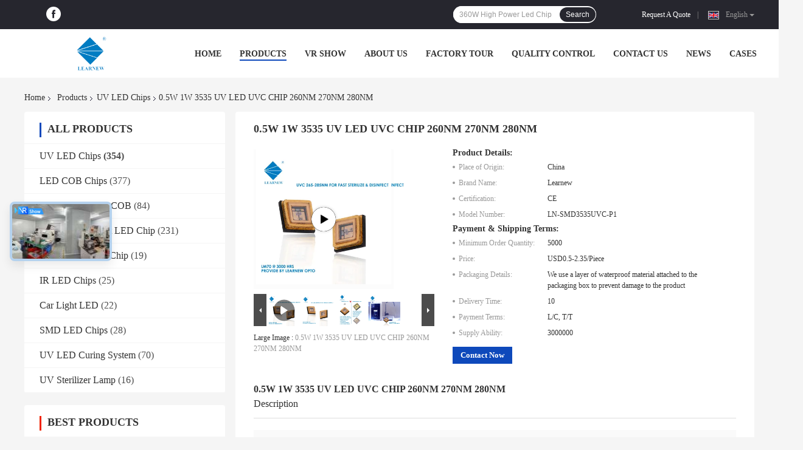

--- FILE ---
content_type: text/html
request_url: https://www.smdledchip.com/sale-15370202-0-5w-1w-3535-uv-led-uvc-chip-260nm-270nm-280nm.html
body_size: 45463
content:

<!DOCTYPE html>
<html lang="en">
<head>
	<meta charset="utf-8">
	<meta http-equiv="X-UA-Compatible" content="IE=edge">
	<meta name="viewport" content="width=device-width, initial-scale=1">
    <title>0.5W 1W 3535 UV LED UVC CHIP 260NM 270NM 280NM</title>
    <meta name="keywords" content="280nm 3535 Uv Led, High Radiant Flux UVC LED Chip, 3.5x3.5MM LED UVC CHIP, UV LED Chips" />
    <meta name="description" content="High quality 0.5W 1W 3535 UV LED UVC CHIP 260NM 270NM 280NM from China, China's leading product market 280nm 3535 Uv Led product, with strict quality control High Radiant Flux UVC LED Chip factories, producing high quality 3.5x3.5MM LED UVC CHIP Products." />
				<link rel='preload'
					  href=/photo/smdledchip/sitetpl/style/common.css?ver=1717731106 as='style'><link type='text/css' rel='stylesheet'
					  href=/photo/smdledchip/sitetpl/style/common.css?ver=1717731106 media='all'><meta property="og:title" content="0.5W 1W 3535 UV LED UVC CHIP 260NM 270NM 280NM" />
<meta property="og:description" content="High quality 0.5W 1W 3535 UV LED UVC CHIP 260NM 270NM 280NM from China, China's leading product market 280nm 3535 Uv Led product, with strict quality control High Radiant Flux UVC LED Chip factories, producing high quality 3.5x3.5MM LED UVC CHIP Products." />
<meta property="og:type" content="product" />
<meta property="og:availability" content="instock" />
<meta property="og:site_name" content="Shenzhen Learnew Optoelectronics Technology Co., Ltd." />
<meta property="og:url" content="https://www.smdledchip.com/sale-15370202-0-5w-1w-3535-uv-led-uvc-chip-260nm-270nm-280nm.html" />
<meta property="og:image" content="https://www.smdledchip.com/photo/ps41716347-0_5w_1w_3535_uv_led_uvc_chip_260nm_270nm_280nm.jpg" />
<link rel="canonical" href="https://www.smdledchip.com/sale-15370202-0-5w-1w-3535-uv-led-uvc-chip-260nm-270nm-280nm.html" />
<link rel="alternate" href="https://m.smdledchip.com/sale-15370202-0-5w-1w-3535-uv-led-uvc-chip-260nm-270nm-280nm.html" media="only screen and (max-width: 640px)" />
<link rel="stylesheet" type="text/css" href="/js/guidefirstcommon.css" />
<link rel="stylesheet" type="text/css" href="/js/guidecommon_99701.css" />
<style type="text/css">
/*<![CDATA[*/
.consent__cookie {position: fixed;top: 0;left: 0;width: 100%;height: 0%;z-index: 100000;}.consent__cookie_bg {position: fixed;top: 0;left: 0;width: 100%;height: 100%;background: #000;opacity: .6;display: none }.consent__cookie_rel {position: fixed;bottom:0;left: 0;width: 100%;background: #fff;display: -webkit-box;display: -ms-flexbox;display: flex;flex-wrap: wrap;padding: 24px 80px;-webkit-box-sizing: border-box;box-sizing: border-box;-webkit-box-pack: justify;-ms-flex-pack: justify;justify-content: space-between;-webkit-transition: all ease-in-out .3s;transition: all ease-in-out .3s }.consent__close {position: absolute;top: 20px;right: 20px;cursor: pointer }.consent__close svg {fill: #777 }.consent__close:hover svg {fill: #000 }.consent__cookie_box {flex: 1;word-break: break-word;}.consent__warm {color: #777;font-size: 16px;margin-bottom: 12px;line-height: 19px }.consent__title {color: #333;font-size: 20px;font-weight: 600;margin-bottom: 12px;line-height: 23px }.consent__itxt {color: #333;font-size: 14px;margin-bottom: 12px;display: -webkit-box;display: -ms-flexbox;display: flex;-webkit-box-align: center;-ms-flex-align: center;align-items: center }.consent__itxt i {display: -webkit-inline-box;display: -ms-inline-flexbox;display: inline-flex;width: 28px;height: 28px;border-radius: 50%;background: #e0f9e9;margin-right: 8px;-webkit-box-align: center;-ms-flex-align: center;align-items: center;-webkit-box-pack: center;-ms-flex-pack: center;justify-content: center }.consent__itxt svg {fill: #3ca860 }.consent__txt {color: #a6a6a6;font-size: 14px;margin-bottom: 8px;line-height: 17px }.consent__btns {display: -webkit-box;display: -ms-flexbox;display: flex;-webkit-box-orient: vertical;-webkit-box-direction: normal;-ms-flex-direction: column;flex-direction: column;-webkit-box-pack: center;-ms-flex-pack: center;justify-content: center;flex-shrink: 0;}.consent__btn {width: 280px;height: 40px;line-height: 40px;text-align: center;background: #3ca860;color: #fff;border-radius: 4px;margin: 8px 0;-webkit-box-sizing: border-box;box-sizing: border-box;cursor: pointer;font-size:14px}.consent__btn:hover {background: #00823b }.consent__btn.empty {color: #3ca860;border: 1px solid #3ca860;background: #fff }.consent__btn.empty:hover {background: #3ca860;color: #fff }.open .consent__cookie_bg {display: block }.open .consent__cookie_rel {bottom: 0 }@media (max-width: 760px) {.consent__btns {width: 100%;align-items: center;}.consent__cookie_rel {padding: 20px 24px }}.consent__cookie.open {display: block;}.consent__cookie {display: none;}
/*]]>*/
</style>
<style type="text/css">
/*<![CDATA[*/
@media only screen and (max-width:640px){.contact_now_dialog .content-wrap .desc{background-image:url(/images/cta_images/bg_s.png) !important}}.contact_now_dialog .content-wrap .content-wrap_header .cta-close{background-image:url(/images/cta_images/sprite.png) !important}.contact_now_dialog .content-wrap .desc{background-image:url(/images/cta_images/bg_l.png) !important}.contact_now_dialog .content-wrap .cta-btn i{background-image:url(/images/cta_images/sprite.png) !important}.contact_now_dialog .content-wrap .head-tip img{content:url(/images/cta_images/cta_contact_now.png) !important}.cusim{background-image:url(/images/imicon/im.svg) !important}.cuswa{background-image:url(/images/imicon/wa.png) !important}.cusall{background-image:url(/images/imicon/allchat.svg) !important}
/*]]>*/
</style>
<script type="text/javascript" src="/js/guidefirstcommon.js"></script>
<script type="text/javascript">
/*<![CDATA[*/
window.isvideotpl = 0;window.detailurl = '';
var colorUrl = '';var isShowGuide = 2;var showGuideColor = 0;var im_appid = 10003;var im_msg="Good day, what product are you looking for?";

var cta_cid = 50479;var use_defaulProductInfo = 1;var cta_pid = 15370202;var test_company = 0;var webim_domain = '';var company_type = 0;var cta_equipment = 'pc'; var setcookie = 'setwebimCookie(68977,15370202,0)'; var whatsapplink = "https://wa.me/8615818602704?text=Hi%2C+I%27m+interested+in+0.5W+1W+3535+UV+LED+UVC+CHIP+260NM+270NM+280NM."; function insertMeta(){var str = '<meta name="mobile-web-app-capable" content="yes" /><meta name="viewport" content="width=device-width, initial-scale=1.0" />';document.head.insertAdjacentHTML('beforeend',str);} var element = document.querySelector('a.footer_webim_a[href="/webim/webim_tab.html"]');if (element) {element.parentNode.removeChild(element);}

var colorUrl = '';
var aisearch = 0;
var selfUrl = '';
window.playerReportUrl='/vod/view_count/report';
var query_string = ["Products","Detail"];
var g_tp = '';
var customtplcolor = 99701;
var str_chat = 'chat';
				var str_call_now = 'call now';
var str_chat_now = 'chat now';
var str_contact1 = 'Get Best Price';var str_chat_lang='english';var str_contact2 = 'Get Price';var str_contact2 = 'Best Price';var str_contact = 'Contact';
window.predomainsub = "";
/*]]>*/
</script>
</head>
<body>
<img src="/logo.gif" style="display:none" alt="logo"/>
<a style="display: none!important;" title="Shenzhen Learnew Optoelectronics Technology Co., Ltd." class="float-inquiry" href="/contactnow.html" onclick='setinquiryCookie("{\"showproduct\":1,\"pid\":\"15370202\",\"name\":\"0.5W 1W 3535 UV LED UVC CHIP 260NM 270NM 280NM\",\"source_url\":\"\\/sale-15370202-0-5w-1w-3535-uv-led-uvc-chip-260nm-270nm-280nm.html\",\"picurl\":\"\\/photo\\/pd41716347-0_5w_1w_3535_uv_led_uvc_chip_260nm_270nm_280nm.jpg\",\"propertyDetail\":[[\"Product Type\",\"UVC LED CHIP\"],[\"POWER\",\"0.5w,1w\"],[\"Voltage\",\"5-7V\"],[\"VIEW ANGLE\",\"120\\u00b0\"]],\"company_name\":null,\"picurl_c\":\"\\/photo\\/pc41716347-0_5w_1w_3535_uv_led_uvc_chip_260nm_270nm_280nm.jpg\",\"price\":\"USD0.5-2.35\\/Piece\",\"username\":\"devin\",\"viewTime\":\"Last Login : 8 hours 11 minutes ago\",\"subject\":\"Can you supply 0.5W 1W 3535 UV LED UVC CHIP 260NM 270NM 280NM for us\",\"countrycode\":\"\"}");'></a>
<!-- Event snippet for smdledchip.com conversion page
In your html page, add the snippet and call gtag_report_conversion when someone clicks on the chosen link or button. -->
<script>
function gtag_report_conversion(url) {
  var callback = function () {
    if (typeof(url) != 'undefined') {
      window.location = url;
    }
  };
  gtag('event', 'conversion', {
      'send_to': 'AW-10850277971/BYdECP2wuJYYENO06LUo',
      'event_callback': callback
  });
  return false;
}
</script>
		<!-- Event snippet for smdledchip-50479-转化 conversion page
In your html page, add the snippet and call gtag_report_conversion when someone clicks on the chosen link or button. -->
<script>
function gtag_report_conversion(url) {
  var callback = function () {
    if (typeof(url) != 'undefined') {
      window.location = url;
    }
  };
  gtag('event', 'conversion', {
      'send_to': 'AW-16647633264/IoGcCIrwhMQZEPDymoI-',
      'event_callback': callback
  });
  return false;
}
</script>
<script>
var originProductInfo = '';
var originProductInfo = {"showproduct":1,"pid":"15370202","name":"0.5W 1W 3535 UV LED UVC CHIP 260NM 270NM 280NM","source_url":"\/sale-15370202-0-5w-1w-3535-uv-led-uvc-chip-260nm-270nm-280nm.html","picurl":"\/photo\/pd41716347-0_5w_1w_3535_uv_led_uvc_chip_260nm_270nm_280nm.jpg","propertyDetail":[["Product Type","UVC LED CHIP"],["POWER","0.5w,1w"],["Voltage","5-7V"],["VIEW ANGLE","120\u00b0"]],"company_name":null,"picurl_c":"\/photo\/pc41716347-0_5w_1w_3535_uv_led_uvc_chip_260nm_270nm_280nm.jpg","price":"USD0.5-2.35\/Piece","username":"devin","viewTime":"Last Login : 9 hours 11 minutes ago","subject":"Please send me more information on your 0.5W 1W 3535 UV LED UVC CHIP 260NM 270NM 280NM","countrycode":""};
var save_url = "/contactsave.html";
var update_url = "/updateinquiry.html";
var productInfo = {};
var defaulProductInfo = {};
var myDate = new Date();
var curDate = myDate.getFullYear()+'-'+(parseInt(myDate.getMonth())+1)+'-'+myDate.getDate();
var message = '';
var default_pop = 1;
var leaveMessageDialog = document.getElementsByClassName('leave-message-dialog')[0]; // 获取弹层
var _$$ = function (dom) {
    return document.querySelectorAll(dom);
};
resInfo = originProductInfo;
resInfo['name'] = resInfo['name'] || '';
defaulProductInfo.pid = resInfo['pid'];
defaulProductInfo.productName = resInfo['name'] ?? '';
defaulProductInfo.productInfo = resInfo['propertyDetail'];
defaulProductInfo.productImg = resInfo['picurl_c'];
defaulProductInfo.subject = resInfo['subject'] ?? '';
defaulProductInfo.productImgAlt = resInfo['name'] ?? '';
var inquirypopup_tmp = 1;
var message = 'Dear,'+'\r\n'+"I am interested in"+' '+trim(resInfo['name'])+", could you send me more details such as type, size, MOQ, material, etc."+'\r\n'+"Thanks!"+'\r\n'+"Waiting for your reply.";
var message_1 = 'Dear,'+'\r\n'+"I am interested in"+' '+trim(resInfo['name'])+", could you send me more details such as type, size, MOQ, material, etc."+'\r\n'+"Thanks!"+'\r\n'+"Waiting for your reply.";
var message_2 = 'Hello,'+'\r\n'+"I am looking for"+' '+trim(resInfo['name'])+", please send me the price, specification and picture."+'\r\n'+"Your swift response will be highly appreciated."+'\r\n'+"Feel free to contact me for more information."+'\r\n'+"Thanks a lot.";
var message_3 = 'Hello,'+'\r\n'+trim(resInfo['name'])+' '+"meets my expectations."+'\r\n'+"Please give me the best price and some other product information."+'\r\n'+"Feel free to contact me via my mail."+'\r\n'+"Thanks a lot.";

var message_4 = 'Dear,'+'\r\n'+"What is the FOB price on your"+' '+trim(resInfo['name'])+'?'+'\r\n'+"Which is the nearest port name?"+'\r\n'+"Please reply me as soon as possible, it would be better to share further information."+'\r\n'+"Regards!";
var message_5 = 'Hi there,'+'\r\n'+"I am very interested in your"+' '+trim(resInfo['name'])+'.'+'\r\n'+"Please send me your product details."+'\r\n'+"Looking forward to your quick reply."+'\r\n'+"Feel free to contact me by mail."+'\r\n'+"Regards!";

var message_6 = 'Dear,'+'\r\n'+"Please provide us with information about your"+' '+trim(resInfo['name'])+", such as type, size, material, and of course the best price."+'\r\n'+"Looking forward to your quick reply."+'\r\n'+"Thank you!";
var message_7 = 'Dear,'+'\r\n'+"Can you supply"+' '+trim(resInfo['name'])+" for us?"+'\r\n'+"First we want a price list and some product details."+'\r\n'+"I hope to get reply asap and look forward to cooperation."+'\r\n'+"Thank you very much.";
var message_8 = 'hi,'+'\r\n'+"I am looking for"+' '+trim(resInfo['name'])+", please give me some more detailed product information."+'\r\n'+"I look forward to your reply."+'\r\n'+"Thank you!";
var message_9 = 'Hello,'+'\r\n'+"Your"+' '+trim(resInfo['name'])+" meets my requirements very well."+'\r\n'+"Please send me the price, specification, and similar model will be OK."+'\r\n'+"Feel free to chat with me."+'\r\n'+"Thanks!";
var message_10 = 'Dear,'+'\r\n'+"I want to know more about the details and quotation of"+' '+trim(resInfo['name'])+'.'+'\r\n'+"Feel free to contact me."+'\r\n'+"Regards!";

var r = getRandom(1,10);

defaulProductInfo.message = eval("message_"+r);
    defaulProductInfo.message = eval("message_"+r);
        var mytAjax = {

    post: function(url, data, fn) {
        var xhr = new XMLHttpRequest();
        xhr.open("POST", url, true);
        xhr.setRequestHeader("Content-Type", "application/x-www-form-urlencoded;charset=UTF-8");
        xhr.setRequestHeader("X-Requested-With", "XMLHttpRequest");
        xhr.setRequestHeader('Content-Type','text/plain;charset=UTF-8');
        xhr.onreadystatechange = function() {
            if(xhr.readyState == 4 && (xhr.status == 200 || xhr.status == 304)) {
                fn.call(this, xhr.responseText);
            }
        };
        xhr.send(data);
    },

    postform: function(url, data, fn) {
        var xhr = new XMLHttpRequest();
        xhr.open("POST", url, true);
        xhr.setRequestHeader("X-Requested-With", "XMLHttpRequest");
        xhr.onreadystatechange = function() {
            if(xhr.readyState == 4 && (xhr.status == 200 || xhr.status == 304)) {
                fn.call(this, xhr.responseText);
            }
        };
        xhr.send(data);
    }
};
/*window.onload = function(){
    leaveMessageDialog = document.getElementsByClassName('leave-message-dialog')[0];
    if (window.localStorage.recordDialogStatus=='undefined' || (window.localStorage.recordDialogStatus!='undefined' && window.localStorage.recordDialogStatus != curDate)) {
        setTimeout(function(){
            if(parseInt(inquirypopup_tmp%10) == 1){
                creatDialog(defaulProductInfo, 1);
            }
        }, 6000);
    }
};*/
function trim(str)
{
    str = str.replace(/(^\s*)/g,"");
    return str.replace(/(\s*$)/g,"");
};
function getRandom(m,n){
    var num = Math.floor(Math.random()*(m - n) + n);
    return num;
};
function strBtn(param) {

    var starattextarea = document.getElementById("textareamessage").value.length;
    var email = document.getElementById("startEmail").value;

    var default_tip = document.querySelectorAll(".watermark_container").length;
    if (20 < starattextarea && starattextarea < 3000) {
        if(default_tip>0){
            document.getElementById("textareamessage1").parentNode.parentNode.nextElementSibling.style.display = "none";
        }else{
            document.getElementById("textareamessage1").parentNode.nextElementSibling.style.display = "none";
        }

    } else {
        if(default_tip>0){
            document.getElementById("textareamessage1").parentNode.parentNode.nextElementSibling.style.display = "block";
        }else{
            document.getElementById("textareamessage1").parentNode.nextElementSibling.style.display = "block";
        }

        return;
    }

    // var re = /^([a-zA-Z0-9_-])+@([a-zA-Z0-9_-])+\.([a-zA-Z0-9_-])+/i;/*邮箱不区分大小写*/
    var re = /^[a-zA-Z0-9][\w-]*(\.?[\w-]+)*@[a-zA-Z0-9-]+(\.[a-zA-Z0-9]+)+$/i;
    if (!re.test(email)) {
        document.getElementById("startEmail").nextElementSibling.style.display = "block";
        return;
    } else {
        document.getElementById("startEmail").nextElementSibling.style.display = "none";
    }

    var subject = document.getElementById("pop_subject").value;
    var pid = document.getElementById("pop_pid").value;
    var message = document.getElementById("textareamessage").value;
    var sender_email = document.getElementById("startEmail").value;
    var tel = '';
    if (document.getElementById("tel0") != undefined && document.getElementById("tel0") != '')
        tel = document.getElementById("tel0").value;
    var form_serialize = '&tel='+tel;

    form_serialize = form_serialize.replace(/\+/g, "%2B");
    mytAjax.post(save_url,"pid="+pid+"&subject="+subject+"&email="+sender_email+"&message="+(message)+form_serialize,function(res){
        var mes = JSON.parse(res);
        if(mes.status == 200){
            var iid = mes.iid;
            document.getElementById("pop_iid").value = iid;
            document.getElementById("pop_uuid").value = mes.uuid;

            if(typeof gtag_report_conversion === "function"){
                gtag_report_conversion();//执行统计js代码
            }
            if(typeof fbq === "function"){
                fbq('track','Purchase');//执行统计js代码
            }
        }
    });
    for (var index = 0; index < document.querySelectorAll(".dialog-content-pql").length; index++) {
        document.querySelectorAll(".dialog-content-pql")[index].style.display = "none";
    };
    $('#idphonepql').val(tel);
    document.getElementById("dialog-content-pql-id").style.display = "block";
    ;
};
function twoBtnOk(param) {

    var selectgender = document.getElementById("Mr").innerHTML;
    var iid = document.getElementById("pop_iid").value;
    var sendername = document.getElementById("idnamepql").value;
    var senderphone = document.getElementById("idphonepql").value;
    var sendercname = document.getElementById("idcompanypql").value;
    var uuid = document.getElementById("pop_uuid").value;
    var gender = 2;
    if(selectgender == 'Mr.') gender = 0;
    if(selectgender == 'Mrs.') gender = 1;
    var pid = document.getElementById("pop_pid").value;
    var form_serialize = '';

        form_serialize = form_serialize.replace(/\+/g, "%2B");

    mytAjax.post(update_url,"iid="+iid+"&gender="+gender+"&uuid="+uuid+"&name="+(sendername)+"&tel="+(senderphone)+"&company="+(sendercname)+form_serialize,function(res){});

    for (var index = 0; index < document.querySelectorAll(".dialog-content-pql").length; index++) {
        document.querySelectorAll(".dialog-content-pql")[index].style.display = "none";
    };
    document.getElementById("dialog-content-pql-ok").style.display = "block";

};
function toCheckMust(name) {
    $('#'+name+'error').hide();
}
function handClidk(param) {
    var starattextarea = document.getElementById("textareamessage1").value.length;
    var email = document.getElementById("startEmail1").value;
    var default_tip = document.querySelectorAll(".watermark_container").length;
    if (20 < starattextarea && starattextarea < 3000) {
        if(default_tip>0){
            document.getElementById("textareamessage1").parentNode.parentNode.nextElementSibling.style.display = "none";
        }else{
            document.getElementById("textareamessage1").parentNode.nextElementSibling.style.display = "none";
        }

    } else {
        if(default_tip>0){
            document.getElementById("textareamessage1").parentNode.parentNode.nextElementSibling.style.display = "block";
        }else{
            document.getElementById("textareamessage1").parentNode.nextElementSibling.style.display = "block";
        }

        return;
    }

    // var re = /^([a-zA-Z0-9_-])+@([a-zA-Z0-9_-])+\.([a-zA-Z0-9_-])+/i;
    var re = /^[a-zA-Z0-9][\w-]*(\.?[\w-]+)*@[a-zA-Z0-9-]+(\.[a-zA-Z0-9]+)+$/i;
    if (!re.test(email)) {
        document.getElementById("startEmail1").nextElementSibling.style.display = "block";
        return;
    } else {
        document.getElementById("startEmail1").nextElementSibling.style.display = "none";
    }

    var subject = document.getElementById("pop_subject").value;
    var pid = document.getElementById("pop_pid").value;
    var message = document.getElementById("textareamessage1").value;
    var sender_email = document.getElementById("startEmail1").value;
    var form_serialize = tel = '';
    if (document.getElementById("tel1") != undefined && document.getElementById("tel1") != '')
        tel = document.getElementById("tel1").value;
        mytAjax.post(save_url,"email="+sender_email+"&tel="+tel+"&pid="+pid+"&message="+message+"&subject="+subject+form_serialize,function(res){

        var mes = JSON.parse(res);
        if(mes.status == 200){
            var iid = mes.iid;
            document.getElementById("pop_iid").value = iid;
            document.getElementById("pop_uuid").value = mes.uuid;
            if(typeof gtag_report_conversion === "function"){
                gtag_report_conversion();//执行统计js代码
            }
        }

    });
    for (var index = 0; index < document.querySelectorAll(".dialog-content-pql").length; index++) {
        document.querySelectorAll(".dialog-content-pql")[index].style.display = "none";
    };
    $('#idphonepql').val(tel);
    document.getElementById("dialog-content-pql-id").style.display = "block";

};
window.addEventListener('load', function () {
    $('.checkbox-wrap label').each(function(){
        if($(this).find('input').prop('checked')){
            $(this).addClass('on')
        }else {
            $(this).removeClass('on')
        }
    })
    $(document).on('click', '.checkbox-wrap label' , function(ev){
        if (ev.target.tagName.toUpperCase() != 'INPUT') {
            $(this).toggleClass('on')
        }
    })
})

function hand_video(pdata) {
    data = JSON.parse(pdata);
    productInfo.productName = data.productName;
    productInfo.productInfo = data.productInfo;
    productInfo.productImg = data.productImg;
    productInfo.subject = data.subject;

    var message = 'Dear,'+'\r\n'+"I am interested in"+' '+trim(data.productName)+", could you send me more details such as type, size, quantity, material, etc."+'\r\n'+"Thanks!"+'\r\n'+"Waiting for your reply.";

    var message = 'Dear,'+'\r\n'+"I am interested in"+' '+trim(data.productName)+", could you send me more details such as type, size, MOQ, material, etc."+'\r\n'+"Thanks!"+'\r\n'+"Waiting for your reply.";
    var message_1 = 'Dear,'+'\r\n'+"I am interested in"+' '+trim(data.productName)+", could you send me more details such as type, size, MOQ, material, etc."+'\r\n'+"Thanks!"+'\r\n'+"Waiting for your reply.";
    var message_2 = 'Hello,'+'\r\n'+"I am looking for"+' '+trim(data.productName)+", please send me the price, specification and picture."+'\r\n'+"Your swift response will be highly appreciated."+'\r\n'+"Feel free to contact me for more information."+'\r\n'+"Thanks a lot.";
    var message_3 = 'Hello,'+'\r\n'+trim(data.productName)+' '+"meets my expectations."+'\r\n'+"Please give me the best price and some other product information."+'\r\n'+"Feel free to contact me via my mail."+'\r\n'+"Thanks a lot.";

    var message_4 = 'Dear,'+'\r\n'+"What is the FOB price on your"+' '+trim(data.productName)+'?'+'\r\n'+"Which is the nearest port name?"+'\r\n'+"Please reply me as soon as possible, it would be better to share further information."+'\r\n'+"Regards!";
    var message_5 = 'Hi there,'+'\r\n'+"I am very interested in your"+' '+trim(data.productName)+'.'+'\r\n'+"Please send me your product details."+'\r\n'+"Looking forward to your quick reply."+'\r\n'+"Feel free to contact me by mail."+'\r\n'+"Regards!";

    var message_6 = 'Dear,'+'\r\n'+"Please provide us with information about your"+' '+trim(data.productName)+", such as type, size, material, and of course the best price."+'\r\n'+"Looking forward to your quick reply."+'\r\n'+"Thank you!";
    var message_7 = 'Dear,'+'\r\n'+"Can you supply"+' '+trim(data.productName)+" for us?"+'\r\n'+"First we want a price list and some product details."+'\r\n'+"I hope to get reply asap and look forward to cooperation."+'\r\n'+"Thank you very much.";
    var message_8 = 'hi,'+'\r\n'+"I am looking for"+' '+trim(data.productName)+", please give me some more detailed product information."+'\r\n'+"I look forward to your reply."+'\r\n'+"Thank you!";
    var message_9 = 'Hello,'+'\r\n'+"Your"+' '+trim(data.productName)+" meets my requirements very well."+'\r\n'+"Please send me the price, specification, and similar model will be OK."+'\r\n'+"Feel free to chat with me."+'\r\n'+"Thanks!";
    var message_10 = 'Dear,'+'\r\n'+"I want to know more about the details and quotation of"+' '+trim(data.productName)+'.'+'\r\n'+"Feel free to contact me."+'\r\n'+"Regards!";

    var r = getRandom(1,10);

    productInfo.message = eval("message_"+r);
            if(parseInt(inquirypopup_tmp/10) == 1){
        productInfo.message = "";
    }
    productInfo.pid = data.pid;
    creatDialog(productInfo, 2);
};

function handDialog(pdata) {
    data = JSON.parse(pdata);
    productInfo.productName = data.productName;
    productInfo.productInfo = data.productInfo;
    productInfo.productImg = data.productImg;
    productInfo.subject = data.subject;

    var message = 'Dear,'+'\r\n'+"I am interested in"+' '+trim(data.productName)+", could you send me more details such as type, size, quantity, material, etc."+'\r\n'+"Thanks!"+'\r\n'+"Waiting for your reply.";

    var message = 'Dear,'+'\r\n'+"I am interested in"+' '+trim(data.productName)+", could you send me more details such as type, size, MOQ, material, etc."+'\r\n'+"Thanks!"+'\r\n'+"Waiting for your reply.";
    var message_1 = 'Dear,'+'\r\n'+"I am interested in"+' '+trim(data.productName)+", could you send me more details such as type, size, MOQ, material, etc."+'\r\n'+"Thanks!"+'\r\n'+"Waiting for your reply.";
    var message_2 = 'Hello,'+'\r\n'+"I am looking for"+' '+trim(data.productName)+", please send me the price, specification and picture."+'\r\n'+"Your swift response will be highly appreciated."+'\r\n'+"Feel free to contact me for more information."+'\r\n'+"Thanks a lot.";
    var message_3 = 'Hello,'+'\r\n'+trim(data.productName)+' '+"meets my expectations."+'\r\n'+"Please give me the best price and some other product information."+'\r\n'+"Feel free to contact me via my mail."+'\r\n'+"Thanks a lot.";

    var message_4 = 'Dear,'+'\r\n'+"What is the FOB price on your"+' '+trim(data.productName)+'?'+'\r\n'+"Which is the nearest port name?"+'\r\n'+"Please reply me as soon as possible, it would be better to share further information."+'\r\n'+"Regards!";
    var message_5 = 'Hi there,'+'\r\n'+"I am very interested in your"+' '+trim(data.productName)+'.'+'\r\n'+"Please send me your product details."+'\r\n'+"Looking forward to your quick reply."+'\r\n'+"Feel free to contact me by mail."+'\r\n'+"Regards!";

    var message_6 = 'Dear,'+'\r\n'+"Please provide us with information about your"+' '+trim(data.productName)+", such as type, size, material, and of course the best price."+'\r\n'+"Looking forward to your quick reply."+'\r\n'+"Thank you!";
    var message_7 = 'Dear,'+'\r\n'+"Can you supply"+' '+trim(data.productName)+" for us?"+'\r\n'+"First we want a price list and some product details."+'\r\n'+"I hope to get reply asap and look forward to cooperation."+'\r\n'+"Thank you very much.";
    var message_8 = 'hi,'+'\r\n'+"I am looking for"+' '+trim(data.productName)+", please give me some more detailed product information."+'\r\n'+"I look forward to your reply."+'\r\n'+"Thank you!";
    var message_9 = 'Hello,'+'\r\n'+"Your"+' '+trim(data.productName)+" meets my requirements very well."+'\r\n'+"Please send me the price, specification, and similar model will be OK."+'\r\n'+"Feel free to chat with me."+'\r\n'+"Thanks!";
    var message_10 = 'Dear,'+'\r\n'+"I want to know more about the details and quotation of"+' '+trim(data.productName)+'.'+'\r\n'+"Feel free to contact me."+'\r\n'+"Regards!";

    var r = getRandom(1,10);
    productInfo.message = eval("message_"+r);
            if(parseInt(inquirypopup_tmp/10) == 1){
        productInfo.message = "";
    }
    productInfo.pid = data.pid;
    creatDialog(productInfo, 2);
};

function closepql(param) {

    leaveMessageDialog.style.display = 'none';
};

function closepql2(param) {

    for (var index = 0; index < document.querySelectorAll(".dialog-content-pql").length; index++) {
        document.querySelectorAll(".dialog-content-pql")[index].style.display = "none";
    };
    document.getElementById("dialog-content-pql-ok").style.display = "block";
};

function decodeHtmlEntities(str) {
    var tempElement = document.createElement('div');
    tempElement.innerHTML = str;
    return tempElement.textContent || tempElement.innerText || '';
}

function initProduct(productInfo,type){

    productInfo.productName = decodeHtmlEntities(productInfo.productName);
    productInfo.message = decodeHtmlEntities(productInfo.message);

    leaveMessageDialog = document.getElementsByClassName('leave-message-dialog')[0];
    leaveMessageDialog.style.display = "block";
    if(type == 3){
        var popinquiryemail = document.getElementById("popinquiryemail").value;
        _$$("#startEmail1")[0].value = popinquiryemail;
    }else{
        _$$("#startEmail1")[0].value = "";
    }
    _$$("#startEmail")[0].value = "";
    _$$("#idnamepql")[0].value = "";
    _$$("#idphonepql")[0].value = "";
    _$$("#idcompanypql")[0].value = "";

    _$$("#pop_pid")[0].value = productInfo.pid;
    _$$("#pop_subject")[0].value = productInfo.subject;
    
    if(parseInt(inquirypopup_tmp/10) == 1){
        productInfo.message = "";
    }

    _$$("#textareamessage1")[0].value = productInfo.message;
    _$$("#textareamessage")[0].value = productInfo.message;

    _$$("#dialog-content-pql-id .titlep")[0].innerHTML = productInfo.productName;
    _$$("#dialog-content-pql-id img")[0].setAttribute("src", productInfo.productImg);
    _$$("#dialog-content-pql-id img")[0].setAttribute("alt", productInfo.productImgAlt);

    _$$("#dialog-content-pql-id-hand img")[0].setAttribute("src", productInfo.productImg);
    _$$("#dialog-content-pql-id-hand img")[0].setAttribute("alt", productInfo.productImgAlt);
    _$$("#dialog-content-pql-id-hand .titlep")[0].innerHTML = productInfo.productName;

    if (productInfo.productInfo.length > 0) {
        var ul2, ul;
        ul = document.createElement("ul");
        for (var index = 0; index < productInfo.productInfo.length; index++) {
            var el = productInfo.productInfo[index];
            var li = document.createElement("li");
            var span1 = document.createElement("span");
            span1.innerHTML = el[0] + ":";
            var span2 = document.createElement("span");
            span2.innerHTML = el[1];
            li.appendChild(span1);
            li.appendChild(span2);
            ul.appendChild(li);

        }
        ul2 = ul.cloneNode(true);
        if (type === 1) {
            _$$("#dialog-content-pql-id .left")[0].replaceChild(ul, _$$("#dialog-content-pql-id .left ul")[0]);
        } else {
            _$$("#dialog-content-pql-id-hand .left")[0].replaceChild(ul2, _$$("#dialog-content-pql-id-hand .left ul")[0]);
            _$$("#dialog-content-pql-id .left")[0].replaceChild(ul, _$$("#dialog-content-pql-id .left ul")[0]);
        }
    };
    for (var index = 0; index < _$$("#dialog-content-pql-id .right ul li").length; index++) {
        _$$("#dialog-content-pql-id .right ul li")[index].addEventListener("click", function (params) {
            _$$("#dialog-content-pql-id .right #Mr")[0].innerHTML = this.innerHTML
        }, false)

    };

};
function closeInquiryCreateDialog() {
    document.getElementById("xuanpan_dialog_box_pql").style.display = "none";
};
function showInquiryCreateDialog() {
    document.getElementById("xuanpan_dialog_box_pql").style.display = "block";
};
function submitPopInquiry(){
    var message = document.getElementById("inquiry_message").value;
    var email = document.getElementById("inquiry_email").value;
    var subject = defaulProductInfo.subject;
    var pid = defaulProductInfo.pid;
    if (email === undefined) {
        showInquiryCreateDialog();
        document.getElementById("inquiry_email").style.border = "1px solid red";
        return false;
    };
    if (message === undefined) {
        showInquiryCreateDialog();
        document.getElementById("inquiry_message").style.border = "1px solid red";
        return false;
    };
    if (email.search(/^\w+((-\w+)|(\.\w+))*\@[A-Za-z0-9]+((\.|-)[A-Za-z0-9]+)*\.[A-Za-z0-9]+$/) == -1) {
        document.getElementById("inquiry_email").style.border= "1px solid red";
        showInquiryCreateDialog();
        return false;
    } else {
        document.getElementById("inquiry_email").style.border= "";
    };
    if (message.length < 20 || message.length >3000) {
        showInquiryCreateDialog();
        document.getElementById("inquiry_message").style.border = "1px solid red";
        return false;
    } else {
        document.getElementById("inquiry_message").style.border = "";
    };
    var tel = '';
    if (document.getElementById("tel") != undefined && document.getElementById("tel") != '')
        tel = document.getElementById("tel").value;

    mytAjax.post(save_url,"pid="+pid+"&subject="+subject+"&email="+email+"&message="+(message)+'&tel='+tel,function(res){
        var mes = JSON.parse(res);
        if(mes.status == 200){
            var iid = mes.iid;
            document.getElementById("pop_iid").value = iid;
            document.getElementById("pop_uuid").value = mes.uuid;

        }
    });
    initProduct(defaulProductInfo);
    for (var index = 0; index < document.querySelectorAll(".dialog-content-pql").length; index++) {
        document.querySelectorAll(".dialog-content-pql")[index].style.display = "none";
    };
    $('#idphonepql').val(tel);
    document.getElementById("dialog-content-pql-id").style.display = "block";

};

//带附件上传
function submitPopInquiryfile(email_id,message_id,check_sort,name_id,phone_id,company_id,attachments){

    if(typeof(check_sort) == 'undefined'){
        check_sort = 0;
    }
    var message = document.getElementById(message_id).value;
    var email = document.getElementById(email_id).value;
    var attachments = document.getElementById(attachments).value;
    if(typeof(name_id) !== 'undefined' && name_id != ""){
        var name  = document.getElementById(name_id).value;
    }
    if(typeof(phone_id) !== 'undefined' && phone_id != ""){
        var phone = document.getElementById(phone_id).value;
    }
    if(typeof(company_id) !== 'undefined' && company_id != ""){
        var company = document.getElementById(company_id).value;
    }
    var subject = defaulProductInfo.subject;
    var pid = defaulProductInfo.pid;

    if(check_sort == 0){
        if (email === undefined) {
            showInquiryCreateDialog();
            document.getElementById(email_id).style.border = "1px solid red";
            return false;
        };
        if (message === undefined) {
            showInquiryCreateDialog();
            document.getElementById(message_id).style.border = "1px solid red";
            return false;
        };

        if (email.search(/^\w+((-\w+)|(\.\w+))*\@[A-Za-z0-9]+((\.|-)[A-Za-z0-9]+)*\.[A-Za-z0-9]+$/) == -1) {
            document.getElementById(email_id).style.border= "1px solid red";
            showInquiryCreateDialog();
            return false;
        } else {
            document.getElementById(email_id).style.border= "";
        };
        if (message.length < 20 || message.length >3000) {
            showInquiryCreateDialog();
            document.getElementById(message_id).style.border = "1px solid red";
            return false;
        } else {
            document.getElementById(message_id).style.border = "";
        };
    }else{

        if (message === undefined) {
            showInquiryCreateDialog();
            document.getElementById(message_id).style.border = "1px solid red";
            return false;
        };

        if (email === undefined) {
            showInquiryCreateDialog();
            document.getElementById(email_id).style.border = "1px solid red";
            return false;
        };

        if (message.length < 20 || message.length >3000) {
            showInquiryCreateDialog();
            document.getElementById(message_id).style.border = "1px solid red";
            return false;
        } else {
            document.getElementById(message_id).style.border = "";
        };

        if (email.search(/^\w+((-\w+)|(\.\w+))*\@[A-Za-z0-9]+((\.|-)[A-Za-z0-9]+)*\.[A-Za-z0-9]+$/) == -1) {
            document.getElementById(email_id).style.border= "1px solid red";
            showInquiryCreateDialog();
            return false;
        } else {
            document.getElementById(email_id).style.border= "";
        };

    };

    mytAjax.post(save_url,"pid="+pid+"&subject="+subject+"&email="+email+"&message="+message+"&company="+company+"&attachments="+attachments,function(res){
        var mes = JSON.parse(res);
        if(mes.status == 200){
            var iid = mes.iid;
            document.getElementById("pop_iid").value = iid;
            document.getElementById("pop_uuid").value = mes.uuid;

            if(typeof gtag_report_conversion === "function"){
                gtag_report_conversion();//执行统计js代码
            }
            if(typeof fbq === "function"){
                fbq('track','Purchase');//执行统计js代码
            }
        }
    });
    initProduct(defaulProductInfo);

    if(name !== undefined && name != ""){
        _$$("#idnamepql")[0].value = name;
    }

    if(phone !== undefined && phone != ""){
        _$$("#idphonepql")[0].value = phone;
    }

    if(company !== undefined && company != ""){
        _$$("#idcompanypql")[0].value = company;
    }

    for (var index = 0; index < document.querySelectorAll(".dialog-content-pql").length; index++) {
        document.querySelectorAll(".dialog-content-pql")[index].style.display = "none";
    };
    document.getElementById("dialog-content-pql-id").style.display = "block";

};
function submitPopInquiryByParam(email_id,message_id,check_sort,name_id,phone_id,company_id){

    if(typeof(check_sort) == 'undefined'){
        check_sort = 0;
    }

    var senderphone = '';
    var message = document.getElementById(message_id).value;
    var email = document.getElementById(email_id).value;
    if(typeof(name_id) !== 'undefined' && name_id != ""){
        var name  = document.getElementById(name_id).value;
    }
    if(typeof(phone_id) !== 'undefined' && phone_id != ""){
        var phone = document.getElementById(phone_id).value;
        senderphone = phone;
    }
    if(typeof(company_id) !== 'undefined' && company_id != ""){
        var company = document.getElementById(company_id).value;
    }
    var subject = defaulProductInfo.subject;
    var pid = defaulProductInfo.pid;

    if(check_sort == 0){
        if (email === undefined) {
            showInquiryCreateDialog();
            document.getElementById(email_id).style.border = "1px solid red";
            return false;
        };
        if (message === undefined) {
            showInquiryCreateDialog();
            document.getElementById(message_id).style.border = "1px solid red";
            return false;
        };

        if (email.search(/^\w+((-\w+)|(\.\w+))*\@[A-Za-z0-9]+((\.|-)[A-Za-z0-9]+)*\.[A-Za-z0-9]+$/) == -1) {
            document.getElementById(email_id).style.border= "1px solid red";
            showInquiryCreateDialog();
            return false;
        } else {
            document.getElementById(email_id).style.border= "";
        };
        if (message.length < 20 || message.length >3000) {
            showInquiryCreateDialog();
            document.getElementById(message_id).style.border = "1px solid red";
            return false;
        } else {
            document.getElementById(message_id).style.border = "";
        };
    }else{

        if (message === undefined) {
            showInquiryCreateDialog();
            document.getElementById(message_id).style.border = "1px solid red";
            return false;
        };

        if (email === undefined) {
            showInquiryCreateDialog();
            document.getElementById(email_id).style.border = "1px solid red";
            return false;
        };

        if (message.length < 20 || message.length >3000) {
            showInquiryCreateDialog();
            document.getElementById(message_id).style.border = "1px solid red";
            return false;
        } else {
            document.getElementById(message_id).style.border = "";
        };

        if (email.search(/^\w+((-\w+)|(\.\w+))*\@[A-Za-z0-9]+((\.|-)[A-Za-z0-9]+)*\.[A-Za-z0-9]+$/) == -1) {
            document.getElementById(email_id).style.border= "1px solid red";
            showInquiryCreateDialog();
            return false;
        } else {
            document.getElementById(email_id).style.border= "";
        };

    };

    var productsku = "";
    if($("#product_sku").length > 0){
        productsku = $("#product_sku").html();
    }

    mytAjax.post(save_url,"tel="+senderphone+"&pid="+pid+"&subject="+subject+"&email="+email+"&message="+message+"&messagesku="+encodeURI(productsku),function(res){
        var mes = JSON.parse(res);
        if(mes.status == 200){
            var iid = mes.iid;
            document.getElementById("pop_iid").value = iid;
            document.getElementById("pop_uuid").value = mes.uuid;

            if(typeof gtag_report_conversion === "function"){
                gtag_report_conversion();//执行统计js代码
            }
            if(typeof fbq === "function"){
                fbq('track','Purchase');//执行统计js代码
            }
        }
    });
    initProduct(defaulProductInfo);

    if(name !== undefined && name != ""){
        _$$("#idnamepql")[0].value = name;
    }

    if(phone !== undefined && phone != ""){
        _$$("#idphonepql")[0].value = phone;
    }

    if(company !== undefined && company != ""){
        _$$("#idcompanypql")[0].value = company;
    }

    for (var index = 0; index < document.querySelectorAll(".dialog-content-pql").length; index++) {
        document.querySelectorAll(".dialog-content-pql")[index].style.display = "none";

    };
    document.getElementById("dialog-content-pql-id").style.display = "block";

};

function creat_videoDialog(productInfo, type) {

    if(type == 1){
        if(default_pop != 1){
            return false;
        }
        window.localStorage.recordDialogStatus = curDate;
    }else{
        default_pop = 0;
    }
    initProduct(productInfo, type);
    if (type === 1) {
        // 自动弹出
        for (var index = 0; index < document.querySelectorAll(".dialog-content-pql").length; index++) {

            document.querySelectorAll(".dialog-content-pql")[index].style.display = "none";
        };
        document.getElementById("dialog-content-pql").style.display = "block";
    } else {
        // 手动弹出
        for (var index = 0; index < document.querySelectorAll(".dialog-content-pql").length; index++) {
            document.querySelectorAll(".dialog-content-pql")[index].style.display = "none";
        };
        document.getElementById("dialog-content-pql-id-hand").style.display = "block";
    }
}

function creatDialog(productInfo, type) {

    if(type == 1){
        if(default_pop != 1){
            return false;
        }
        window.localStorage.recordDialogStatus = curDate;
    }else{
        default_pop = 0;
    }
    initProduct(productInfo, type);
    if (type === 1) {
        // 自动弹出
        for (var index = 0; index < document.querySelectorAll(".dialog-content-pql").length; index++) {

            document.querySelectorAll(".dialog-content-pql")[index].style.display = "none";
        };
        document.getElementById("dialog-content-pql").style.display = "block";
    } else {
        // 手动弹出
        for (var index = 0; index < document.querySelectorAll(".dialog-content-pql").length; index++) {
            document.querySelectorAll(".dialog-content-pql")[index].style.display = "none";
        };
        document.getElementById("dialog-content-pql-id-hand").style.display = "block";
    }
}

//带邮箱信息打开询盘框 emailtype=1表示带入邮箱
function openDialog(emailtype){
    var type = 2;//不带入邮箱，手动弹出
    if(emailtype == 1){
        var popinquiryemail = document.getElementById("popinquiryemail").value;
        // var re = /^([a-zA-Z0-9_-])+@([a-zA-Z0-9_-])+\.([a-zA-Z0-9_-])+/i;
        var re = /^[a-zA-Z0-9][\w-]*(\.?[\w-]+)*@[a-zA-Z0-9-]+(\.[a-zA-Z0-9]+)+$/i;
        if (!re.test(popinquiryemail)) {
            //前端提示样式;
            showInquiryCreateDialog();
            document.getElementById("popinquiryemail").style.border = "1px solid red";
            return false;
        } else {
            //前端提示样式;
        }
        var type = 3;
    }
    creatDialog(defaulProductInfo,type);
}

//上传附件
function inquiryUploadFile(){
    var fileObj = document.querySelector("#fileId").files[0];
    //构建表单数据
    var formData = new FormData();
    var filesize = fileObj.size;
    if(filesize > 10485760 || filesize == 0) {
        document.getElementById("filetips").style.display = "block";
        return false;
    }else {
        document.getElementById("filetips").style.display = "none";
    }
    formData.append('popinquiryfile', fileObj);
    document.getElementById("quotefileform").reset();
    var save_url = "/inquiryuploadfile.html";
    mytAjax.postform(save_url,formData,function(res){
        var mes = JSON.parse(res);
        if(mes.status == 200){
            document.getElementById("uploader-file-info").innerHTML = document.getElementById("uploader-file-info").innerHTML + "<span class=op>"+mes.attfile.name+"<a class=delatt id=att"+mes.attfile.id+" onclick=delatt("+mes.attfile.id+");>Delete</a></span>";
            var nowattachs = document.getElementById("attachments").value;
            if( nowattachs !== ""){
                var attachs = JSON.parse(nowattachs);
                attachs[mes.attfile.id] = mes.attfile;
            }else{
                var attachs = {};
                attachs[mes.attfile.id] = mes.attfile;
            }
            document.getElementById("attachments").value = JSON.stringify(attachs);
        }
    });
}
//附件删除
function delatt(attid)
{
    var nowattachs = document.getElementById("attachments").value;
    if( nowattachs !== ""){
        var attachs = JSON.parse(nowattachs);
        if(attachs[attid] == ""){
            return false;
        }
        var formData = new FormData();
        var delfile = attachs[attid]['filename'];
        var save_url = "/inquirydelfile.html";
        if(delfile != "") {
            formData.append('delfile', delfile);
            mytAjax.postform(save_url, formData, function (res) {
                if(res !== "") {
                    var mes = JSON.parse(res);
                    if (mes.status == 200) {
                        delete attachs[attid];
                        document.getElementById("attachments").value = JSON.stringify(attachs);
                        var s = document.getElementById("att"+attid);
                        s.parentNode.remove();
                    }
                }
            });
        }
    }else{
        return false;
    }
}

</script>
<div class="leave-message-dialog" style="display: none">
<style>
    .leave-message-dialog .close:before, .leave-message-dialog .close:after{
        content:initial;
    }
</style>
<div class="dialog-content-pql" id="dialog-content-pql" style="display: none">
    <span class="close" onclick="closepql()"><img src="/images/close.png" alt="close"></span>
    <div class="title">
        <p class="firstp-pql">Leave a Message</p>
        <p class="lastp-pql">We will call you back soon!</p>
    </div>
    <div class="form">
        <div class="textarea">
            <textarea style='font-family: robot;'  name="" id="textareamessage" cols="30" rows="10" style="margin-bottom:14px;width:100%"
                placeholder="Please enter your inquiry details."></textarea>
        </div>
        <p class="error-pql"> <span class="icon-pql"><img src="/images/error.png" alt="Shenzhen Learnew Optoelectronics Technology Co., Ltd."></span> Your message must be between 20-3,000 characters!</p>
        <input id="startEmail" type="text" placeholder="Enter your E-mail" onkeydown="if(event.keyCode === 13){ strBtn();}">
        <p class="error-pql"><span class="icon-pql"><img src="/images/error.png" alt="Shenzhen Learnew Optoelectronics Technology Co., Ltd."></span> Please check your E-mail! </p>
                <div class="operations">
            <div class='btn' id="submitStart" type="submit" onclick="strBtn()">SUBMIT</div>
        </div>
            </div>
</div>
<div class="dialog-content-pql dialog-content-pql-id" id="dialog-content-pql-id" style="display:none">
        <span class="close" onclick="closepql2()"><svg t="1648434466530" class="icon" viewBox="0 0 1024 1024" version="1.1" xmlns="http://www.w3.org/2000/svg" p-id="2198" width="16" height="16"><path d="M576 512l277.333333 277.333333-64 64-277.333333-277.333333L234.666667 853.333333 170.666667 789.333333l277.333333-277.333333L170.666667 234.666667 234.666667 170.666667l277.333333 277.333333L789.333333 170.666667 853.333333 234.666667 576 512z" fill="#444444" p-id="2199"></path></svg></span>
    <div class="left">
        <div class="img"><img></div>
        <p class="titlep"></p>
        <ul> </ul>
    </div>
    <div class="right">
                <p class="title">More information facilitates better communication.</p>
                <div style="position: relative;">
            <div class="mr"> <span id="Mr">Mr.</span>
                <ul>
                    <li>Mr.</li>
                    <li>Mrs.</li>
                </ul>
            </div>
            <input style="text-indent: 80px;" type="text" id="idnamepql" placeholder="Input your name">
        </div>
        <input type="text"  id="idphonepql"  placeholder="Phone Number">
        <input type="text" id="idcompanypql"  placeholder="Company" onkeydown="if(event.keyCode === 13){ twoBtnOk();}">
                <div class="btn form_new" id="twoBtnOk" onclick="twoBtnOk()">OK</div>
    </div>
</div>

<div class="dialog-content-pql dialog-content-pql-ok" id="dialog-content-pql-ok" style="display:none">
        <span class="close" onclick="closepql()"><svg t="1648434466530" class="icon" viewBox="0 0 1024 1024" version="1.1" xmlns="http://www.w3.org/2000/svg" p-id="2198" width="16" height="16"><path d="M576 512l277.333333 277.333333-64 64-277.333333-277.333333L234.666667 853.333333 170.666667 789.333333l277.333333-277.333333L170.666667 234.666667 234.666667 170.666667l277.333333 277.333333L789.333333 170.666667 853.333333 234.666667 576 512z" fill="#444444" p-id="2199"></path></svg></span>
    <div class="duihaook"></div>
        <p class="title">Submitted successfully!</p>
        <p class="p1" style="text-align: center; font-size: 18px; margin-top: 14px;">We will call you back soon!</p>
    <div class="btn" onclick="closepql()" id="endOk" style="margin: 0 auto;margin-top: 50px;">OK</div>
</div>
<div class="dialog-content-pql dialog-content-pql-id dialog-content-pql-id-hand" id="dialog-content-pql-id-hand"
    style="display:none">
     <input type="hidden" name="pop_pid" id="pop_pid" value="0">
     <input type="hidden" name="pop_subject" id="pop_subject" value="">
     <input type="hidden" name="pop_iid" id="pop_iid" value="0">
     <input type="hidden" name="pop_uuid" id="pop_uuid" value="0">
        <span class="close" onclick="closepql()"><svg t="1648434466530" class="icon" viewBox="0 0 1024 1024" version="1.1" xmlns="http://www.w3.org/2000/svg" p-id="2198" width="16" height="16"><path d="M576 512l277.333333 277.333333-64 64-277.333333-277.333333L234.666667 853.333333 170.666667 789.333333l277.333333-277.333333L170.666667 234.666667 234.666667 170.666667l277.333333 277.333333L789.333333 170.666667 853.333333 234.666667 576 512z" fill="#444444" p-id="2199"></path></svg></span>
    <div class="left">
        <div class="img"><img></div>
        <p class="titlep"></p>
        <ul> </ul>
    </div>
    <div class="right" style="float:right">
                <div class="title">
            <p class="firstp-pql">Leave a Message</p>
            <p class="lastp-pql">We will call you back soon!</p>
        </div>
                <div class="form">
            <div class="textarea">
                <textarea style='font-family: robot;' name="message" id="textareamessage1" cols="30" rows="10"
                    placeholder="Please enter your inquiry details."></textarea>
            </div>
            <p class="error-pql"> <span class="icon-pql"><img src="/images/error.png" alt="Shenzhen Learnew Optoelectronics Technology Co., Ltd."></span> Your message must be between 20-3,000 characters!</p>

                            <input style="display:none" id="tel1" name="tel" type="text" oninput="value=value.replace(/[^0-9_+-]/g,'');" placeholder="Phone Number">
                        <input id='startEmail1' name='email' data-type='1' type='text'
                   placeholder="Enter your E-mail"
                   onkeydown='if(event.keyCode === 13){ handClidk();}'>
            
            <p class='error-pql'><span class='icon-pql'>
                    <img src="/images/error.png" alt="Shenzhen Learnew Optoelectronics Technology Co., Ltd."></span> Please check your E-mail!            </p>

            <div class="operations">
                <div class='btn' id="submitStart1" type="submit" onclick="handClidk()">SUBMIT</div>
            </div>
        </div>
    </div>
</div>
</div>
<div id="xuanpan_dialog_box_pql" class="xuanpan_dialog_box_pql"
    style="display:none;background:rgba(0,0,0,.6);width:100%;height:100%;position: fixed;top:0;left:0;z-index: 999999;">
    <div class="box_pql"
      style="width:526px;height:206px;background:rgba(255,255,255,1);opacity:1;border-radius:4px;position: absolute;left: 50%;top: 50%;transform: translate(-50%,-50%);">
      <div onclick="closeInquiryCreateDialog()" class="close close_create_dialog"
        style="cursor: pointer;height:42px;width:40px;float:right;padding-top: 16px;"><span
          style="display: inline-block;width: 25px;height: 2px;background: rgb(114, 114, 114);transform: rotate(45deg); "><span
            style="display: block;width: 25px;height: 2px;background: rgb(114, 114, 114);transform: rotate(-90deg); "></span></span>
      </div>
      <div
        style="height: 72px; overflow: hidden; text-overflow: ellipsis; display:-webkit-box;-ebkit-line-clamp: 3;-ebkit-box-orient: vertical; margin-top: 58px; padding: 0 84px; font-size: 18px; color: rgba(51, 51, 51, 1); text-align: center; ">
        Please leave your correct email and detailed requirements (20-3,000 characters).</div>
      <div onclick="closeInquiryCreateDialog()" class="close_create_dialog"
        style="width: 139px; height: 36px; background: rgba(253, 119, 34, 1); border-radius: 4px; margin: 16px auto; color: rgba(255, 255, 255, 1); font-size: 18px; line-height: 36px; text-align: center;">
        OK</div>
    </div>
</div>
<style>
.f_header_menu_pic_search_2 .select_language dt div:hover,
.f_header_menu_pic_search_2 .select_language dt a:hover
{
        color: #0f75bd;
    /* text-decoration: underline; */
    }
    .f_header_menu_pic_search_2 .select_language dt  div{
        color: #333;
    }
    .f_header_menu_pic_search_2 .select_language dt::before{
        background: none;
    }
    .f_header_menu_pic_search_2 .select_language dt{
        padding-left: 0px;
    }
    .f_header_menu_pic_search_2 .select_language dt.english::before, .f_header_menu_pic_search_2 .select_language_wrap .a.english::before{
            background-position: 0;
    }
    .f_header_menu_pic_search_2 .select_language dt{
        width: 120px;
    }
</style>
<div class="f_header_menu_pic_search_2">
    <div class="top_bg">
        <div class="top">
            <div class="phone">
                                    <div class="iconsapp">
                        <a target="_blank" href="https://www.facebook.com/profile.php?id=100066927544491" title="Shenzhen Learnew Optoelectronics Technology Co., Ltd. Facebook"><svg fill="#0f75bd" class="icon" viewBox="0 0 1024 1024" p-id="11628" width="32" height="32"><path d="M512 0a512 512 0 0 0 0 1024 512 512 0 0 0 0-1024z m121.173333 512H554.666667v284.586667h-117.76V512H379.733333V413.44h57.173334V354.133333c0-61.44 20.48-99.413333 61.44-116.48A139.52 139.52 0 0 1 554.666667 227.413333h89.6v99.413334h-54.186667c-16.213333 0-26.453333 4.266667-31.146667 13.226666a49.493333 49.493333 0 0 0-5.12 29.013334v42.666666h90.453334z" p-id="11629"></path></svg></a>                                                                                                                    </div>
                                <span id="hourZone" style="display:none"></span>
            </div>

            <!--language-->
                            <div class="top_language">
                    <div class="lan_wrap">
                        <ul class="user">
                            <li class="select_language_wrap">
                                                                <span class="selected">
                                <span id="tranimg"
                                   class="english a">
                                   <img src="[data-uri]"  style="width: 16px; height: 12px; margin-right: 8px; border: 1px solid #ccc;" alt="">
                                    English                                    <span class="arrow"></span>
                                </span>
                            </span>
                                <dl id="p_l" class="select_language">
                                                                            <dt class="english">
                                           <img src="[data-uri]"  style="width: 16px; height: 12px; margin-right: 8px; border: 1px solid #ccc;" alt="">
                                                                                    <a title="English" href="https://www.smdledchip.com/sale-15370202-0-5w-1w-3535-uv-led-uvc-chip-260nm-270nm-280nm.html">English</a>                                        </dt>
                                                                            <dt class="french">
                                           <img src="[data-uri]"  style="width: 16px; height: 12px; margin-right: 8px; border: 1px solid #ccc;" alt="">
                                                                                    <a title="Français" href="https://french.smdledchip.com/sale-15370202-0-5w-1w-3535-uv-led-uvc-chip-260nm-270nm-280nm.html">Français</a>                                        </dt>
                                                                            <dt class="german">
                                           <img src="[data-uri]"  style="width: 16px; height: 12px; margin-right: 8px; border: 1px solid #ccc;" alt="">
                                                                                    <a title="Deutsch" href="https://german.smdledchip.com/sale-15370202-0-5w-1w-3535-uv-led-uvc-chip-260nm-270nm-280nm.html">Deutsch</a>                                        </dt>
                                                                            <dt class="italian">
                                           <img src="[data-uri]"  style="width: 16px; height: 12px; margin-right: 8px; border: 1px solid #ccc;" alt="">
                                                                                    <a title="Italiano" href="https://italian.smdledchip.com/sale-15370202-0-5w-1w-3535-uv-led-uvc-chip-260nm-270nm-280nm.html">Italiano</a>                                        </dt>
                                                                            <dt class="russian">
                                           <img src="[data-uri]"  style="width: 16px; height: 12px; margin-right: 8px; border: 1px solid #ccc;" alt="">
                                                                                    <a title="Русский" href="https://russian.smdledchip.com/sale-15370202-0-5w-1w-3535-uv-led-uvc-chip-260nm-270nm-280nm.html">Русский</a>                                        </dt>
                                                                            <dt class="spanish">
                                           <img src="[data-uri]"  style="width: 16px; height: 12px; margin-right: 8px; border: 1px solid #ccc;" alt="">
                                                                                    <a title="Español" href="https://spanish.smdledchip.com/sale-15370202-0-5w-1w-3535-uv-led-uvc-chip-260nm-270nm-280nm.html">Español</a>                                        </dt>
                                                                            <dt class="portuguese">
                                           <img src="[data-uri]"  style="width: 16px; height: 12px; margin-right: 8px; border: 1px solid #ccc;" alt="">
                                                                                    <a title="Português" href="https://portuguese.smdledchip.com/sale-15370202-0-5w-1w-3535-uv-led-uvc-chip-260nm-270nm-280nm.html">Português</a>                                        </dt>
                                                                            <dt class="dutch">
                                           <img src="[data-uri]"  style="width: 16px; height: 12px; margin-right: 8px; border: 1px solid #ccc;" alt="">
                                                                                    <a title="Nederlandse" href="https://dutch.smdledchip.com/sale-15370202-0-5w-1w-3535-uv-led-uvc-chip-260nm-270nm-280nm.html">Nederlandse</a>                                        </dt>
                                                                            <dt class="greek">
                                           <img src="[data-uri]"  style="width: 16px; height: 12px; margin-right: 8px; border: 1px solid #ccc;" alt="">
                                                                                    <a title="ελληνικά" href="https://greek.smdledchip.com/sale-15370202-0-5w-1w-3535-uv-led-uvc-chip-260nm-270nm-280nm.html">ελληνικά</a>                                        </dt>
                                                                            <dt class="japanese">
                                           <img src="[data-uri]"  style="width: 16px; height: 12px; margin-right: 8px; border: 1px solid #ccc;" alt="">
                                                                                    <a title="日本語" href="https://japanese.smdledchip.com/sale-15370202-0-5w-1w-3535-uv-led-uvc-chip-260nm-270nm-280nm.html">日本語</a>                                        </dt>
                                                                            <dt class="korean">
                                           <img src="[data-uri]"  style="width: 16px; height: 12px; margin-right: 8px; border: 1px solid #ccc;" alt="">
                                                                                    <a title="한국" href="https://korean.smdledchip.com/sale-15370202-0-5w-1w-3535-uv-led-uvc-chip-260nm-270nm-280nm.html">한국</a>                                        </dt>
                                                                            <dt class="arabic">
                                           <img src="[data-uri]"  style="width: 16px; height: 12px; margin-right: 8px; border: 1px solid #ccc;" alt="">
                                                                                    <a title="العربية" href="https://arabic.smdledchip.com/sale-15370202-0-5w-1w-3535-uv-led-uvc-chip-260nm-270nm-280nm.html">العربية</a>                                        </dt>
                                                                            <dt class="hindi">
                                           <img src="[data-uri]"  style="width: 16px; height: 12px; margin-right: 8px; border: 1px solid #ccc;" alt="">
                                                                                    <a title="हिन्दी" href="https://hindi.smdledchip.com/sale-15370202-0-5w-1w-3535-uv-led-uvc-chip-260nm-270nm-280nm.html">हिन्दी</a>                                        </dt>
                                                                            <dt class="turkish">
                                           <img src="[data-uri]"  style="width: 16px; height: 12px; margin-right: 8px; border: 1px solid #ccc;" alt="">
                                                                                    <a title="Türkçe" href="https://turkish.smdledchip.com/sale-15370202-0-5w-1w-3535-uv-led-uvc-chip-260nm-270nm-280nm.html">Türkçe</a>                                        </dt>
                                                                            <dt class="indonesian">
                                           <img src="[data-uri]"  style="width: 16px; height: 12px; margin-right: 8px; border: 1px solid #ccc;" alt="">
                                                                                    <a title="Indonesia" href="https://indonesian.smdledchip.com/sale-15370202-0-5w-1w-3535-uv-led-uvc-chip-260nm-270nm-280nm.html">Indonesia</a>                                        </dt>
                                                                            <dt class="vietnamese">
                                           <img src="[data-uri]"  style="width: 16px; height: 12px; margin-right: 8px; border: 1px solid #ccc;" alt="">
                                                                                    <a title="Tiếng Việt" href="https://vietnamese.smdledchip.com/sale-15370202-0-5w-1w-3535-uv-led-uvc-chip-260nm-270nm-280nm.html">Tiếng Việt</a>                                        </dt>
                                                                            <dt class="thai">
                                           <img src="[data-uri]"  style="width: 16px; height: 12px; margin-right: 8px; border: 1px solid #ccc;" alt="">
                                                                                    <a title="ไทย" href="https://thai.smdledchip.com/sale-15370202-0-5w-1w-3535-uv-led-uvc-chip-260nm-270nm-280nm.html">ไทย</a>                                        </dt>
                                                                            <dt class="bengali">
                                           <img src="[data-uri]"  style="width: 16px; height: 12px; margin-right: 8px; border: 1px solid #ccc;" alt="">
                                                                                    <a title="বাংলা" href="https://bengali.smdledchip.com/sale-15370202-0-5w-1w-3535-uv-led-uvc-chip-260nm-270nm-280nm.html">বাংলা</a>                                        </dt>
                                                                            <dt class="persian">
                                           <img src="[data-uri]"  style="width: 16px; height: 12px; margin-right: 8px; border: 1px solid #ccc;" alt="">
                                                                                    <a title="فارسی" href="https://persian.smdledchip.com/sale-15370202-0-5w-1w-3535-uv-led-uvc-chip-260nm-270nm-280nm.html">فارسی</a>                                        </dt>
                                                                            <dt class="polish">
                                           <img src="[data-uri]"  style="width: 16px; height: 12px; margin-right: 8px; border: 1px solid #ccc;" alt="">
                                                                                    <a title="Polski" href="https://polish.smdledchip.com/sale-15370202-0-5w-1w-3535-uv-led-uvc-chip-260nm-270nm-280nm.html">Polski</a>                                        </dt>
                                                                    </dl>
                            </li>
                        </ul>
                        <div class="clearfix"></div>
                    </div>
                </div>
                        <!--inquiry-->
            <div class="top_link"><a target="_blank" rel="nofollow" title="Quote" href="/contactnow.html">Request A Quote</a>                |
            </div>

            <div class="header-search">
                <form action="" method=""  onsubmit="return requestWidget(this,'');">
                    <input autocomplete="off" disableautocomplete="" type="text" name="keyword"
                           id = "f_header_menu_pic_search_2_input"
                           value=""
                           placeholder = "What are you looking for"
                        >

                    <button type="submit">Search</button>
                </form>
            </div>
            <div class="clearfix"></div>
        </div>
    </div>


    <!--菜单-->
    <div class="menu_bor">
        <div class="menu">
            <div class="logo"><a title="Shenzhen Learnew Optoelectronics Technology Co., Ltd." href="//www.smdledchip.com"><img onerror="$(this).parent().hide();" src="/logo.gif" alt="Shenzhen Learnew Optoelectronics Technology Co., Ltd." /></a></div>
            <ul class="menu_list">
                                <li id="headHome" >
                <a target="_self" title="" href="/">Home</a>                </li>
                                <li id="productLi" class="nav">
                <a target="_self" title="" href="/products.html">Products</a>                </li>
                                <li id="" >
                <a target="_blank" title="" href="/vr.html">VR Show</a>                </li>
                                <li id="headAboutUs" >
                <a target="_self" title="" href="/aboutus.html">About Us</a>                </li>
                                <li id="headFactorytour" >
                <a target="_self" title="" href="/factory.html">Factory Tour</a>                </li>
                                <li id="headQualityControl" >
                <a target="_self" title="" href="/quality.html">Quality Control</a>                </li>
                                <li id="headContactUs" >
                <a target="_self" title="" href="/contactus.html">Contact Us</a>                </li>
                                <li id="headNewsList" >
                <a target="_self" title="" href="/news.html">News</a>                </li>
                                <li id="headCasesList" >
                <a target="_self" title="" href="/cases.html">Cases</a>                </li>
                                                    <li>
                        <a href="http://www.ecer.com/corp/uuu59vf-smdledchip/vr.html" target="_blank"
                           rel="nofollow">
                            VR                        </a>
                    </li>
                                                <div class="clearfix"></div>
            </ul>
        </div>
    </div>

</div>

<!--tag word-->

<script>
        var arr = ["360W High Power Led Chip","RoHS 365m High Power COB LED","CE RoHS UVA LED Chips"];
    var index = Math.floor((Math.random()*arr.length));
    document.getElementById("f_header_menu_pic_search_2_input").setAttribute("placeholder",arr[index]);
    </script>


    <script>
        var show_f_header_main_dealZoneHour = true;
    </script>

<script>
    if (window.addEventListener) {
        window.addEventListener("load", function () {
            f_headmenucur();
            if (typeof query_string != "undefined" && query_string != "") {
                if (query_string[0] == "Blog") {
                    $(".menu_list").find("li").removeClass("cur");
                    $("#headBlog").addClass("cur")
                }
            }
            if ((typeof (show_f_header_main_dealZoneHour) != "undefined") && show_f_header_main_dealZoneHour) {
                f_header_main_dealZoneHour(
                    "30",
                    "8",
                    "30",
                    "18",
                    "86-755-29084995",
                    "");
            }
        }, false);
    } else {
        window.attachEvent("onload", function () {
            f_headmenucur();
            if (typeof query_string != "undefined" && query_string != "") {
                if (query_string[0] == "Blog") {
                    $(".menu_list").find("li").removeClass("cur");
                    $("#headBlog").addClass("cur")
                }
            }
            if ((typeof (show_f_header_main_dealZoneHour) != "undefined") && show_f_header_main_dealZoneHour) {
                f_header_main_dealZoneHour(
                    "30",
                    "8",
                    "30",
                    "18",
                    "86-755-29084995",
                    "");
            }
        });
    }
</script><div class="cont_main_box cont_main_box5">
    <div class="cont_main_box_inner">
        <div class="f_header_breadcrumb_2">
    <a title="" href="/">Home</a>    <a title="UV LED Chips" href="/products.html">Products</a><a title="UV LED Chips" href="/supplier-435747-uv-led-chips">UV LED Chips</a><h1 class="index-bread" >0.5W 1W 3535 UV LED UVC CHIP 260NM 270NM 280NM</h1></div>
  
        <div class="cont_main_n">
            <div class="cont_main_n_inner">
                <div class="n_menu_list_2">
    <div class="main_title"><span class="main_con">All Products</span></div>
            
        <div class="item active">
            <strong>
                                    <h2>                

                <!--产品首页-->
                                    <a title="UV LED Chips" href="/supplier-435747-uv-led-chips">UV LED Chips</a>
                
                                    </h2>                                                    <span class="num">(354)</span>
                            </strong>
        </div>
            
        <div class="item ">
            <strong>
                                    <h2>                

                <!--产品首页-->
                                    <a title="LED COB Chips" href="/supplier-435745-led-cob-chips">LED COB Chips</a>
                
                                    </h2>                                                    <span class="num">(377)</span>
                            </strong>
        </div>
            
        <div class="item ">
            <strong>
                                    <h2>                

                <!--产品首页-->
                                    <a title="High Power LED COB" href="/supplier-435750-high-power-led-cob">High Power LED COB</a>
                
                                    </h2>                                                    <span class="num">(84)</span>
                            </strong>
        </div>
            
        <div class="item ">
            <strong>
                                    <h2>                

                <!--产品首页-->
                                    <a title="Photography Light LED Chip" href="/supplier-4569984-photography-light-led-chip">Photography Light LED Chip</a>
                
                                    </h2>                                                    <span class="num">(231)</span>
                            </strong>
        </div>
            
        <div class="item ">
            <strong>
                                    <h2>                

                <!--产品首页-->
                                    <a title="Therapeutic LED Chip" href="/supplier-4510698-therapeutic-led-chip">Therapeutic LED Chip</a>
                
                                    </h2>                                                    <span class="num">(19)</span>
                            </strong>
        </div>
            
        <div class="item ">
            <strong>
                                    <h2>                

                <!--产品首页-->
                                    <a title="IR LED Chips" href="/supplier-435764-ir-led-chips">IR LED Chips</a>
                
                                    </h2>                                                    <span class="num">(25)</span>
                            </strong>
        </div>
            
        <div class="item ">
            <strong>
                                    <h2>                

                <!--产品首页-->
                                    <a title="Car Light LED" href="/supplier-435762-car-light-led">Car Light LED</a>
                
                                    </h2>                                                    <span class="num">(22)</span>
                            </strong>
        </div>
            
        <div class="item ">
            <strong>
                                    <h2>                

                <!--产品首页-->
                                    <a title="SMD LED Chips" href="/supplier-435746-smd-led-chips">SMD LED Chips</a>
                
                                    </h2>                                                    <span class="num">(28)</span>
                            </strong>
        </div>
            
        <div class="item ">
            <strong>
                                    <h2>                

                <!--产品首页-->
                                    <a title="UV LED Curing System" href="/supplier-4167599-uv-led-curing-system">UV LED Curing System</a>
                
                                    </h2>                                                    <span class="num">(70)</span>
                            </strong>
        </div>
            
        <div class="item ">
            <strong>
                                    <h2>                

                <!--产品首页-->
                                    <a title="UV Sterilizer Lamp" href="/supplier-435756-uv-sterilizer-lamp">UV Sterilizer Lamp</a>
                
                                    </h2>                                                    <span class="num">(16)</span>
                            </strong>
        </div>
    </div>                
<div class="n_product_point">
    <div class="main_title"><span class="main_con">Best Products</span></div>
                        <div class="item">
                <table cellpadding="0" cellspacing="0" width="100%">
                    <tbody>
                    <tr>
                        <td class="img_box">
                            <a title="1W 0.5W 3535 UVB 305NM 325NM 295NM 340NM 355NM CHIP LED  for therapy treatment  light FACTORY LED" href="/quality-37263811-1w-0-5w-3535-uvb-305nm-325nm-295nm-340nm-355nm-chip-led-for-therapy-treatment-light-factory-led"><img alt="1W 0.5W 3535 UVB 305NM 325NM 295NM 340NM 355NM CHIP LED  for therapy treatment  light FACTORY LED" class="lazyi" data-original="/photo/pm141122719-1w_0_5w_3535_uvb_305nm_325nm_295nm_340nm_355nm_chip_led_for_therapy_treatment_light_factory_led.jpg" src="/images/load_icon.gif" /></a>                        </td>
                        <td class="product_name">
                            <h2 class="item_inner"> <a title="1W 0.5W 3535 UVB 305NM 325NM 295NM 340NM 355NM CHIP LED  for therapy treatment  light FACTORY LED" href="/quality-37263811-1w-0-5w-3535-uvb-305nm-325nm-295nm-340nm-355nm-chip-led-for-therapy-treatment-light-factory-led">1W 0.5W 3535 UVB 305NM 325NM 295NM 340NM 355NM CHIP LED  for therapy treatment  light FACTORY LED</a> </h2>
                        </td>
                    </tr>
                    </tbody>
                </table>
            </div>
                    <div class="item">
                <table cellpadding="0" cellspacing="0" width="100%">
                    <tbody>
                    <tr>
                        <td class="img_box">
                            <a title="Medical Treatment UVB LED Chip 0.5W 1W 290nm 300nm 306nm 310nm 315nm 3535" href="/quality-36666271-medical-treatment-uvb-led-chip-0-5w-1w-290nm-300nm-306nm-310nm-315nm-3535"><img alt="Medical Treatment UVB LED Chip 0.5W 1W 290nm 300nm 306nm 310nm 315nm 3535" class="lazyi" data-original="/photo/pm144873570-medical_treatment_uvb_led_chip_0_5w_1w_290nm_300nm_306nm_310nm_315nm_3535.jpg" src="/images/load_icon.gif" /></a>                        </td>
                        <td class="product_name">
                            <h2 class="item_inner"> <a title="Medical Treatment UVB LED Chip 0.5W 1W 290nm 300nm 306nm 310nm 315nm 3535" href="/quality-36666271-medical-treatment-uvb-led-chip-0-5w-1w-290nm-300nm-306nm-310nm-315nm-3535">Medical Treatment UVB LED Chip 0.5W 1W 290nm 300nm 306nm 310nm 315nm 3535</a> </h2>
                        </td>
                    </tr>
                    </tbody>
                </table>
            </div>
                    <div class="item">
                <table cellpadding="0" cellspacing="0" width="100%">
                    <tbody>
                    <tr>
                        <td class="img_box">
                            <a title="250nm 260nm 265nm 275nm UVC Led Diode Chip High Optical Power 3535 SMD 3W 5W" href="/quality-36277835-250nm-260nm-265nm-275nm-uvc-led-diode-chip-high-optical-power-3535-smd-3w-5w"><img alt="250nm 260nm 265nm 275nm UVC Led Diode Chip High Optical Power 3535 SMD 3W 5W" class="lazyi" data-original="/photo/pm143094104-250nm_260nm_265nm_275nm_uvc_led_diode_chip_high_optical_power_3535_smd_3w_5w.jpg" src="/images/load_icon.gif" /></a>                        </td>
                        <td class="product_name">
                            <h2 class="item_inner"> <a title="250nm 260nm 265nm 275nm UVC Led Diode Chip High Optical Power 3535 SMD 3W 5W" href="/quality-36277835-250nm-260nm-265nm-275nm-uvc-led-diode-chip-high-optical-power-3535-smd-3w-5w">250nm 260nm 265nm 275nm UVC Led Diode Chip High Optical Power 3535 SMD 3W 5W</a> </h2>
                        </td>
                    </tr>
                    </tbody>
                </table>
            </div>
            </div>

                <style>
    .n_certificate_list img { height: 108px; object-fit: contain; width: 100%;}
</style>
    <div class="n_certificate_list">
                    <div class="main_title"><strong class="main_con">Certification</strong></div>
                        <div class="certificate_con">
            <a target="_blank" title="china Shenzhen Learnew Optoelectronics Technology Co., Ltd. certification" href="/photo/qd171047388-shenzhen_learnew_optoelectronics_technology_co_ltd.jpg"><img src="/photo/qm171047388-shenzhen_learnew_optoelectronics_technology_co_ltd.jpg" alt="china Shenzhen Learnew Optoelectronics Technology Co., Ltd. certification" /></a>        </div>
            <div class="certificate_con">
            <a target="_blank" title="china Shenzhen Learnew Optoelectronics Technology Co., Ltd. certification" href="/photo/qd35444189-shenzhen_learnew_optoelectronics_technology_co_ltd.jpg"><img src="/photo/qm35444189-shenzhen_learnew_optoelectronics_technology_co_ltd.jpg" alt="china Shenzhen Learnew Optoelectronics Technology Co., Ltd. certification" /></a>        </div>
            <div class="clearfix"></div>
    </div>                <div class="n_message_list">
            <div class="main_title"><strong class="main_con">Customer Reviews</strong></div>
                <div class="message_detail " >
            <div class="con">
                August 25, 2023, I purchased UVA LED chips from Learnew. Learnew delivered the custom UVA chips we requested quickly and with excellent workmanship. It was a pleasure to work with Learnew. He was able to tell me exactly which product would work with my curing printer, saving me a lot of time. They are very professional.                 
            </div>
            <p class="writer">
                —— Ashraf Trading            </p>
        </div>
            <div class="message_detail " >
            <div class="con">
                October 13, 2023，I received a customized 3535 COB LED Chip .Their attention to detail, timely responses, and on-time delivery have exceeded my expectation.The sample I received is what I need, very bright, I will choose LEARNEW for a long time in the future                 
            </div>
            <p class="writer">
                —— Hector Bustillo            </p>
        </div>
            <div class="message_detail " >
            <div class="con">
                March 2024，Just received the product and have tried it，The design of these Hight LED chips is outstanding. They are compact, easy to install, and provide excellent illumination. I am extremely satisfied with their performance!                 
            </div>
            <p class="writer">
                —— Fabio Antista            </p>
        </div>
            <div class="message_detail last_message" >
            <div class="con">
                I am thoroughly impressed with the functionality of these UV LED chips. They offer reliable UV output, high efficiency, and a long lifespan. A great investment for any UV application!                 
            </div>
            <p class="writer">
                —— Ali Muhammad            </p>
        </div>
    </div>


                <div class="n_contact_box_2">
    <div class="l_msy">
        <div class="dd">I'm Online Chat Now</div>
    </div>
    <div class="social-c">
                    			<a href="mailto:devin@learnew-led.com" title="Shenzhen Learnew Optoelectronics Technology Co., Ltd. email"><i class="icon iconfont icon-youjian icon-2"></i></a>
                    			<a href="https://api.whatsapp.com/send?phone=8615818602704" title="Shenzhen Learnew Optoelectronics Technology Co., Ltd. whatsapp"><i class="icon iconfont icon-WhatsAPP icon-2"></i></a>
                    			<a href="/contactus.html#46085" title="Shenzhen Learnew Optoelectronics Technology Co., Ltd. tel"><i class="icon iconfont icon-tel icon-3"></i></a>
        	</div>
    <div class="btn-wrap">
                <form
            onSubmit="return changeAction(this,'/contactnow.html');"
            method="POST" target="_blank">
            <input type="hidden" name="pid" value="15370202"/>
            <input type="submit" name="submit" value="Contact Now" class="btn submit_btn" style="background:#ff771c url(/images/css-sprite.png) -255px -213px;color:#fff;border-radius:2px;padding:2px 18px 2px 40px;width:auto;height:2em;">
        </form>
            </div>
</div>
<script>
    function n_contact_box_ready() {
        if (typeof(changeAction) == "undefined") {
            changeAction = function (formname, url) {
                formname.action = url;
            }
        }
    }
    if(window.addEventListener){
        window.addEventListener("load",n_contact_box_ready,false);
    }
    else{
        window.attachEvent("onload",n_contact_box_ready);
    }
</script>
            </div>
        </div>
        <div class="cont_main_no">
            <div class="cont_main_no_inner">
                
<script>
    var Speed_1 = 10;
    var Space_1 = 20;
    var PageWidth_1 = 69 * 4;
    var interval_1 = 5000;
    var fill_1 = 0;
    var MoveLock_1 = false;
    var MoveTimeObj_1;
    var MoveWay_1 = "right";
    var Comp_1 = 0;
    var AutoPlayObj_1 = null;
    function GetObj(objName) {
        if (document.getElementById) {
            return eval('document.getElementById("' + objName + '")')
        } else {
            return eval("document.all." + objName)
        }
    }
    function AutoPlay_1() {
        clearInterval(AutoPlayObj_1);
        AutoPlayObj_1 = setInterval("ISL_GoDown_1();ISL_StopDown_1();", interval_1)
    }
    function ISL_GoUp_1(count) {
        if (MoveLock_1) {
            return
        }
        clearInterval(AutoPlayObj_1);
        MoveLock_1 = true;
        MoveWay_1 = "left";
        if (count > 3) {
            MoveTimeObj_1 = setInterval("ISL_ScrUp_1();", Speed_1)
        }
    }
    function ISL_StopUp_1() {
        if (MoveWay_1 == "right") {
            return
        }
        clearInterval(MoveTimeObj_1);
        if ((GetObj("ISL_Cont_1").scrollLeft - fill_1) % PageWidth_1 != 0) {
            Comp_1 = fill_1 - (GetObj("ISL_Cont_1").scrollLeft % PageWidth_1);
            CompScr_1()
        } else {
            MoveLock_1 = false
        }
        AutoPlay_1()
    }
    function ISL_ScrUp_1() {
        if (GetObj("ISL_Cont_1").scrollLeft <= 0) {
            return false;
        }
        GetObj("ISL_Cont_1").scrollLeft -= Space_1
    }
    function ISL_GoDown_1(count) {
        if (MoveLock_1) {
            return
        }
        clearInterval(AutoPlayObj_1);
        MoveLock_1 = true;
        MoveWay_1 = "right";
        if (count > 3) {
            ISL_ScrDown_1();
            MoveTimeObj_1 = setInterval("ISL_ScrDown_1()", Speed_1)
        }
    }
    function ISL_StopDown_1() {
        if (MoveWay_1 == "left") {
            return
        }
        clearInterval(MoveTimeObj_1);
        if (GetObj("ISL_Cont_1").scrollLeft % PageWidth_1 - (fill_1 >= 0 ? fill_1 : fill_1 + 1) != 0) {
            Comp_1 = PageWidth_1 - GetObj("ISL_Cont_1").scrollLeft % PageWidth_1 + fill_1;
            CompScr_1()
        } else {
            MoveLock_1 = false
        }
        AutoPlay_1()
    }
    function ISL_ScrDown_1() {
        if (GetObj("ISL_Cont_1").scrollLeft >= GetObj("List1_1").scrollWidth) {
            GetObj("ISL_Cont_1").scrollLeft = GetObj("ISL_Cont_1").scrollLeft - GetObj("List1_1").offsetWidth
        }
        GetObj("ISL_Cont_1").scrollLeft += Space_1
    }
    function CompScr_1() {
        if (Comp_1 == 0) {
            MoveLock_1 = false;
            return
        }
        var num, TempSpeed = Speed_1, TempSpace = Space_1;
        if (Math.abs(Comp_1) < PageWidth_1 / 2) {
            TempSpace = Math.round(Math.abs(Comp_1 / Space_1));
            if (TempSpace < 1) {
                TempSpace = 1
            }
        }
        if (Comp_1 < 0) {
            if (Comp_1 < -TempSpace) {
                Comp_1 += TempSpace;
                num = TempSpace
            } else {
                num = -Comp_1;
                Comp_1 = 0
            }
            GetObj("ISL_Cont_1").scrollLeft -= num;
            setTimeout("CompScr_1()", TempSpeed)
        } else {
            if (Comp_1 > TempSpace) {
                Comp_1 -= TempSpace;
                num = TempSpace
            } else {
                num = Comp_1;
                Comp_1 = 0
            }
            GetObj("ISL_Cont_1").scrollLeft += num;
            setTimeout("CompScr_1()", TempSpeed)
        }
    }
    function picrun_ini() {
        GetObj("List2_1").innerHTML = GetObj("List1_1").innerHTML;
        GetObj("ISL_Cont_1").scrollLeft = fill_1 >= 0 ? fill_1 : GetObj("List1_1").scrollWidth - Math.abs(fill_1);
        GetObj("ISL_Cont_1").onmouseover = function () {
            clearInterval(AutoPlayObj_1)
        };
        GetObj("ISL_Cont_1").onmouseout = function () {
            AutoPlay_1()
        };
        AutoPlay_1()
    }
    var tb_pathToImage="/images/loadingAnimation.gif";
    // $(document).ready(function(){tb_init("a.thickbox, area.thickbox, input.thickbox");imgLoader=new Image();imgLoader.src=tb_pathToImage});
    // window.onload = function () { tb_init("a.thickbox, area.thickbox, input.thickbox"); imgLoader = new Image(); imgLoader.src = tb_pathToImage };
    function tb_init(domChunk){$(domChunk).click(function(){var t=this.title||this.name||null;var a=this.href||this.alt;var g=this.rel||false;var pid=$(this).attr("pid")||null;tb_show(t,a,g,pid);this.blur();return false})}function tb_show(caption,url,imageGroup,pid){try{if(typeof document.body.style.maxHeight==="undefined"){$("body","html").css({height:"100%",width:"100%"});$("html").css("overflow","hidden");if(document.getElementById("TB_HideSelect")===null){$("body").append("<iframe id='TB_HideSelect'></iframe><div id='TB_overlay'></div><div id='TB_window'></div>");$("#TB_overlay").click(tb_remove)}}else{if(document.getElementById("TB_overlay")===null){$("body").append("<div id='TB_overlay'></div><div id='TB_window'></div>");$("#TB_overlay").click(tb_remove)}}if(tb_detectMacXFF()){$("#TB_overlay").addClass("TB_overlayMacFFBGHack")}else{$("#TB_overlay").addClass("TB_overlayBG")}if(caption===null){caption=""}$("body").append("<div id='TB_load'><img src='"+imgLoader.src+"' /></div>");$("#TB_load").show();var baseURL;if(url.indexOf("?")!==-1){baseURL=url.substr(0,url.indexOf("?"))}else{baseURL=url}var urlString=/\.jpg$|\.jpeg$|\.png$|\.gif$|\.bmp$/;var urlType=baseURL.toLowerCase().match(urlString);if(pid!=null){$("#TB_window").append("<div id='TB_button' style='padding-top: 10px;text-align:center'>" +
        "<a href=\"/contactnow.html\" onclick= 'setinquiryCookie(\"{\"showproduct\":1,\"pid\":\"15370202\",\"name\":\"0.5W 1W 3535 UV LED UVC CHIP 260NM 270NM 280NM\",\"source_url\":\"\\/sale-15370202-0-5w-1w-3535-uv-led-uvc-chip-260nm-270nm-280nm.html\",\"picurl\":\"\\/photo\\/pd41716347-0_5w_1w_3535_uv_led_uvc_chip_260nm_270nm_280nm.jpg\",\"propertyDetail\":[[\"Product Type\",\"UVC LED CHIP\"],[\"POWER\",\"0.5w,1w\"],[\"Voltage\",\"5-7V\"],[\"VIEW ANGLE\",\"120\\u00b0\"]],\"company_name\":null,\"picurl_c\":\"\\/photo\\/pc41716347-0_5w_1w_3535_uv_led_uvc_chip_260nm_270nm_280nm.jpg\",\"price\":\"USD0.5-2.35\\/Piece\",\"username\":\"devin\",\"viewTime\":\"Last Login : 9 hours 11 minutes ago\",\"subject\":\"Can you supply 0.5W 1W 3535 UV LED UVC CHIP 260NM 270NM 280NM for us\",\"countrycode\":\"\"}\");' class='btn contact_btn' style='display: inline-block;background:#ff771c url(/images/css-sprite.png) -260px -214px;color:#fff;padding:0 13px 0 33px;width:auto;height:25px;line-height:26px;border:0;font-size:13px;border-radius:4px;font-weight:bold;text-decoration:none;'>Contact Now</a>" +
        "&nbsp;&nbsp;  <input class='close_thickbox' type='button' value='' onclick='javascript:tb_remove();'></div>")}if(urlType==".jpg"||urlType==".jpeg"||urlType==".png"||urlType==".gif"||urlType==".bmp"){TB_PrevCaption="";TB_PrevURL="";TB_PrevHTML="";TB_NextCaption="";TB_NextURL="";TB_NextHTML="";TB_imageCount="";TB_FoundURL=false;TB_OpenNewHTML="";if(imageGroup){TB_TempArray=$("a[@rel="+imageGroup+"]").get();for(TB_Counter=0;((TB_Counter<TB_TempArray.length)&&(TB_NextHTML===""));TB_Counter++){var urlTypeTemp=TB_TempArray[TB_Counter].href.toLowerCase().match(urlString);if(!(TB_TempArray[TB_Counter].href==url)){if(TB_FoundURL){TB_NextCaption=TB_TempArray[TB_Counter].title;TB_NextURL=TB_TempArray[TB_Counter].href;TB_NextHTML="<span id='TB_next'>&nbsp;&nbsp;<a href='#'>Next &gt;</a></span>"}else{TB_PrevCaption=TB_TempArray[TB_Counter].title;TB_PrevURL=TB_TempArray[TB_Counter].href;TB_PrevHTML="<span id='TB_prev'>&nbsp;&nbsp;<a href='#'>&lt; Prev</a></span>"}}else{TB_FoundURL=true;TB_imageCount="Image "+(TB_Counter+1)+" of "+(TB_TempArray.length)}}}TB_OpenNewHTML="<span style='font-size: 11pt'>&nbsp;&nbsp;<a href='"+url+"' target='_blank' style='color:#003366'>View original</a></span>";imgPreloader=new Image();imgPreloader.onload=function(){imgPreloader.onload=null;var pagesize=tb_getPageSize();var x=pagesize[0]-150;var y=pagesize[1]-150;var imageWidth=imgPreloader.width;var imageHeight=imgPreloader.height;if(imageWidth>x){imageHeight=imageHeight*(x/imageWidth);imageWidth=x;if(imageHeight>y){imageWidth=imageWidth*(y/imageHeight);imageHeight=y}}else{if(imageHeight>y){imageWidth=imageWidth*(y/imageHeight);imageHeight=y;if(imageWidth>x){imageHeight=imageHeight*(x/imageWidth);imageWidth=x}}}TB_WIDTH=imageWidth+30;TB_HEIGHT=imageHeight+60;$("#TB_window").append("<a href='' id='TB_ImageOff' title='Close'><img id='TB_Image' src='"+url+"' width='"+imageWidth+"' height='"+imageHeight+"' alt='"+caption+"'/></a>"+"<div id='TB_caption'>"+caption+"<div id='TB_secondLine'>"+TB_imageCount+TB_PrevHTML+TB_NextHTML+TB_OpenNewHTML+"</div></div><div id='TB_closeWindow'><a href='#' id='TB_closeWindowButton' title='Close'>close</a> or Esc Key</div>");$("#TB_closeWindowButton").click(tb_remove);if(!(TB_PrevHTML==="")){function goPrev(){if($(document).unbind("click",goPrev)){$(document).unbind("click",goPrev)}$("#TB_window").remove();$("body").append("<div id='TB_window'></div>");tb_show(TB_PrevCaption,TB_PrevURL,imageGroup);return false}$("#TB_prev").click(goPrev)}if(!(TB_NextHTML==="")){function goNext(){$("#TB_window").remove();$("body").append("<div id='TB_window'></div>");tb_show(TB_NextCaption,TB_NextURL,imageGroup);return false}$("#TB_next").click(goNext)}document.onkeydown=function(e){if(e==null){keycode=event.keyCode}else{keycode=e.which}if(keycode==27){tb_remove()}else{if(keycode==190){if(!(TB_NextHTML=="")){document.onkeydown="";goNext()}}else{if(keycode==188){if(!(TB_PrevHTML=="")){document.onkeydown="";goPrev()}}}}};tb_position();$("#TB_load").remove();$("#TB_ImageOff").click(tb_remove);$("#TB_window").css({display:"block"})};imgPreloader.src=url}else{var queryString=url.replace(/^[^\?]+\??/,"");var params=tb_parseQuery(queryString);TB_WIDTH=(params["width"]*1)+30||630;TB_HEIGHT=(params["height"]*1)+40||440;ajaxContentW=TB_WIDTH-30;ajaxContentH=TB_HEIGHT-45;if(url.indexOf("TB_iframe")!=-1){urlNoQuery=url.split("TB_");
        $("#TB_iframeContent").remove();if(params["modal"]!="true"){$("#TB_window").append("<div id='TB_title'><div id='TB_ajaxWindowTitle'>"+caption+"</div><div id='TB_closeAjaxWindow'><a href='#' id='TB_closeWindowButton' title='Close'>close</a> or Esc Key</div></div><iframe frameborder='0' hspace='0' src='"+urlNoQuery[0]+"' id='TB_iframeContent' name='TB_iframeContent"+Math.round(Math.random()*1000)+"' onload='tb_showIframe()' style='width:"+(ajaxContentW+29)+"px;height:"+(ajaxContentH+17)+"px;' > </iframe>")}else{$("#TB_overlay").unbind();$("#TB_window").append("<iframe frameborder='0' hspace='0' src='"+urlNoQuery[0]+"' id='TB_iframeContent' name='TB_iframeContent"+Math.round(Math.random()*1000)+"' onload='tb_showIframe()' style='width:"+(ajaxContentW+29)+"px;height:"+(ajaxContentH+17)+"px;'> </iframe>")}}else{if($("#TB_window").css("display")!="block"){if(params["modal"]!="true"){$("#TB_window").append("<div id='TB_title'><div id='TB_ajaxWindowTitle'>"+caption+"</div><div id='TB_closeAjaxWindow'><a href='#' id='TB_closeWindowButton'>close</a> or Esc Key</div></div><div id='TB_ajaxContent' style='width:"+ajaxContentW+"px;height:"+ajaxContentH+"px'></div>")}else{$("#TB_overlay").unbind();$("#TB_window").append("<div id='TB_ajaxContent' class='TB_modal' style='width:"+ajaxContentW+"px;height:"+ajaxContentH+"px;'></div>")}}else{$("#TB_ajaxContent")[0].style.width=ajaxContentW+"px";$("#TB_ajaxContent")[0].style.height=ajaxContentH+"px";$("#TB_ajaxContent")[0].scrollTop=0;$("#TB_ajaxWindowTitle").html(caption)}}$("#TB_closeWindowButton").click(tb_remove);if(url.indexOf("TB_inline")!=-1){$("#TB_ajaxContent").append($("#"+params["inlineId"]).children());$("#TB_window").unload(function(){$("#"+params["inlineId"]).append($("#TB_ajaxContent").children())});tb_position();$("#TB_load").remove();$("#TB_window").css({display:"block"})}else{if(url.indexOf("TB_iframe")!=-1){tb_position()}else{$("#TB_ajaxContent").load(url+="&random="+(new Date().getTime()),function(){tb_position();$("#TB_load").remove();tb_init("#TB_ajaxContent a.thickbox");$("#TB_window").css({display:"block"})})}}}if(!params["modal"]){document.onkeyup=function(e){if(e==null){keycode=event.keyCode}else{keycode=e.which}if(keycode==27){tb_remove()}}}}catch(e){}}function tb_showIframe(){$("#TB_load").remove();$("#TB_window").css({display:"block"})}function tb_remove(){$("#TB_imageOff").unbind("click");$("#TB_closeWindowButton").unbind("click");$("#TB_window").fadeOut("fast",function(){$("#TB_window,#TB_overlay,#TB_HideSelect").trigger("unload").unbind().remove()});$("#TB_load").remove();if(typeof document.body.style.maxHeight=="undefined"){$("body","html").css({height:"auto",width:"auto"});$("html").css("overflow","")}document.onkeydown="";document.onkeyup="";return false}function tb_position(){$("#TB_window").css({marginLeft:"-"+parseInt((TB_WIDTH/2),10)+"px",width:TB_WIDTH+"px"});$("#TB_window").css({marginTop:"-"+parseInt((TB_HEIGHT/2),10)+"px"})}function tb_parseQuery(query){var Params={};if(!query){return Params}var Pairs=query.split(/[;&]/);for(var i=0;i<Pairs.length;i++){var KeyVal=Pairs[i].split("=");if(!KeyVal||KeyVal.length!=2){continue}var key=unescape(KeyVal[0]);var val=unescape(KeyVal[1]);val=val.replace(/\+/g," ");Params[key]=val}return Params}function tb_getPageSize(){var de=document.documentElement;var w=window.innerWidth||self.innerWidth||(de&&de.clientWidth)||document.body.clientWidth;var h=window.innerHeight||self.innerHeight||(de&&de.clientHeight)||document.body.clientHeight;arrayPageSize=[w,h];return arrayPageSize}function tb_detectMacXFF(){var userAgent=navigator.userAgent.toLowerCase();if(userAgent.indexOf("mac")!=-1&&userAgent.indexOf("firefox")!=-1){return true}};
</script>
<script>
        var data  = ["\/photo\/pc41716347-0_5w_1w_3535_uv_led_uvc_chip_260nm_270nm_280nm.jpg","\/photo\/pc41716342-0_5w_1w_3535_uv_led_uvc_chip_260nm_270nm_280nm.jpg","\/photo\/pc41720341-0_5w_1w_3535_uv_led_uvc_chip_260nm_270nm_280nm.jpg"];
    var datas = ["\/photo\/pl41716347-0_5w_1w_3535_uv_led_uvc_chip_260nm_270nm_280nm.jpg","\/photo\/pl41716342-0_5w_1w_3535_uv_led_uvc_chip_260nm_270nm_280nm.jpg","\/photo\/pl41720341-0_5w_1w_3535_uv_led_uvc_chip_260nm_270nm_280nm.jpg"];
    var data3 = "/contactnow.html";
    function change_img(count) {

        document.getElementById("productImg").src = data[count % data.length];
        document.getElementById("large").href = datas[count % datas.length];
        document.getElementById("largeimg").href = datas[count % datas.length];

        //用来控制、切换视频与图片
        controlVideo(count);
    }

    function controlVideo(i) {

        if(i == -1){
            $("#largeimg").css("opacity", "0").hide();
            $(".wrapbox").css("opacity", "1").show();
        }else{
            $("#largeimg").css("opacity", "1").show();
            $(".wrapbox").css("opacity", "0").hide();
        }
    }
</script>
<style>
  .no_product_detailmain_2 .le dt a .play  {
    position: absolute!important;
    width: 80px!important;
    height: 80px!important;
    }
    .no_product_detailmain_2 .le dt a .play .svg{
        width: 40px!important;
        height: 40px!important;
    }
</style>

<div class="no_product_detailmain_2" id="anchor_product_picture">
        <div class="top_tip">
        <h2>0.5W 1W 3535 UV LED UVC CHIP 260NM 270NM 280NM</h2>
</div>
<div class="product_detail_box">
    <table cellpadding="0" cellspacing="0" width="100%">
        <tbody>
        <tr>
            <td class="product_wrap_flash">
                <dl class="le r_flash">
                    <dt style="position: relative;">

                        <a id="largeimg" class="thickbox" pid="15370202" title="0.5W 1W 3535 UV LED UVC CHIP 260NM 270NM 280NM" href="/photo/pl41716347-0_5w_1w_3535_uv_led_uvc_chip_260nm_270nm_280nm.jpg"><div style='max-width:312px; max-height:222px;'><img id="productImg" src="/photo/pc41716347-0_5w_1w_3535_uv_led_uvc_chip_260nm_270nm_280nm.jpg" alt="0.5W 1W 3535 UV LED UVC CHIP 260NM 270NM 280NM" /></div></a>
                        
                    <div class="wrapbox">
                                                    <a class="YouTuBe_Box_Iframe"
                            href="/video-40153-265nm-285nm-uv-led-diode-4-6mw-flip-chip-6v-smd-led.html" title="265nm 285nm UV LED Diode 4-6mW Flip Chip 6V SMD LED">
                                                                <div style='max-width:312px; max-height:222px;'><img id="productImg" src="/photo/pc41716347-0_5w_1w_3535_uv_led_uvc_chip_260nm_270nm_280nm.jpg" alt="0.5W 1W 3535 UV LED UVC CHIP 260NM 270NM 280NM" /></div>
                                <div class="play">
                                    <div class="loader-inner ball-clip-rotate">
                                        <div></div>
                                    </div>
                                    <div class="svg">
                                        <img src="/images/ecer_video_play.png" alt="">
                                    </div>
                                </div>
                            </a>
                        </a>

                        
                    </dt>
                    <dd>
                        <div class="blk_18">
                                                            <div class="pro">
                                    <div class="leb fleft" onmousedown="ISL_GoUp_1(3)" onmouseup="ISL_StopUp_1()" onmouseout="ISL_StopUp_1()" style="cursor:pointer;">
                                        <div class="a"></div>
                                    </div>
                                    <div class="pcont" id="ISL_Cont_1">
                                        <div class="ScrCont">
                                            <div id="List1_1">
                                                <table cellspacing="5" class="fleft">
                                                    <tbody>
                                                    <tr>
                                                                                                                                                                            <td class="" data-type="video" style="position: relative;">
                                                                 <img src="/photo/pm41716347-0_5w_1w_3535_uv_led_uvc_chip_260nm_270nm_280nm.jpg" alt="0.5W 1W 3535 UV LED UVC CHIP 260NM 270NM 280NM" />                                                                <span class="videologo" onclick="change_img(-1)"></span>
                                                            </td>

                                                                                                                                                                            <td>
                                                                <a rel="nofollow" title=""><img onclick="change_img(0)" src="/photo/pm41716347-0_5w_1w_3535_uv_led_uvc_chip_260nm_270nm_280nm.jpg" alt="0.5W 1W 3535 UV LED UVC CHIP 260NM 270NM 280NM" /></a>                                                            </td>
                                                                                                                                                                                <td>
                                                                <a rel="nofollow" title=""><img onclick="change_img(1)" src="/photo/pm41716342-0_5w_1w_3535_uv_led_uvc_chip_260nm_270nm_280nm.jpg" alt="0.5W 1W 3535 UV LED UVC CHIP 260NM 270NM 280NM" /></a>                                                            </td>
                                                                                                                                                                                <td>
                                                                <a rel="nofollow" title=""><img onclick="change_img(2)" src="/photo/pm41720341-0_5w_1w_3535_uv_led_uvc_chip_260nm_270nm_280nm.jpg" alt="0.5W 1W 3535 UV LED UVC CHIP 260NM 270NM 280NM" /></a>                                                            </td>
                                                                                                                                                                        </tr>
                                                    </tbody>
                                                </table>
                                            </div>
                                            <div id="List2_1">
                                            </div>
                                        </div>
                                    </div>
                                    <div class="rib fright" onmousedown="ISL_GoDown_1(3)" onmouseup="ISL_StopDown_1()" onmouseout="ISL_StopDown_1()" style="cursor: pointer;">
                                        <div class="a"></div>
                                    </div>
                                </div>
                                                    </div>
                                                                                    <p class="sear">
                                    <span class="fleft">Large Image :&nbsp;</span>
                                    <a id="large" class="thickbox" pid="15370202" title="0.5W 1W 3535 UV LED UVC CHIP 260NM 270NM 280NM" href="/photo/pl41716347-0_5w_1w_3535_uv_led_uvc_chip_260nm_270nm_280nm.jpg">0.5W 1W 3535 UV LED UVC CHIP 260NM 270NM 280NM</a>                                </p>
                                                    
                        <div class="clearfix"></div>
                    </dd>
                </dl>
            </td>
                            <td>
                    <div class="ri">
                        <span>Product Details:</span>
                                                    <table class="tables data" width="100%" border="0" cellpadding="0" cellspacing="0">
                                <tbody>
                                                                                                        <tr>
                                        <th width="35%">Place of Origin:</th>
                                        <td>China</td>
                                    </tr>
                                                                                                        <tr>
                                        <th width="35%">Brand Name:</th>
                                        <td>Learnew</td>
                                    </tr>
                                                                                                        <tr>
                                        <th width="35%">Certification:</th>
                                        <td>CE</td>
                                    </tr>
                                                                                                        <tr>
                                        <th width="35%">Model Number:</th>
                                        <td>LN-SMD3535UVC-P1</td>
                                    </tr>
                                                                
                                </tbody>
                            </table>
                        
                                                    <span class="title_s">Payment & Shipping Terms:</span>
                            <table class="tables data" width="100%" border="0" cellpadding="0" cellspacing="0">
                                <tbody>
                                                                                                        <tr>
                                        <th width="35%" nowrap="nowrap">Minimum Order Quantity:</th>
                                        <td>5000</td>
                                    </tr>
                                                                                                        <tr>
                                        <th width="35%" nowrap="nowrap">Price:</th>
                                        <td>USD0.5-2.35/Piece</td>
                                    </tr>
                                                                                                        <tr>
                                        <th width="35%" nowrap="nowrap">Packaging Details:</th>
                                        <td>We use a layer of waterproof material attached to the packaging box to prevent damage to the product</td>
                                    </tr>
                                                                                                        <tr>
                                        <th width="35%" nowrap="nowrap">Delivery Time:</th>
                                        <td>10</td>
                                    </tr>
                                                                                                        <tr>
                                        <th width="35%" nowrap="nowrap">Payment Terms:</th>
                                        <td>L/C, T/T</td>
                                    </tr>
                                                                                                        <tr>
                                        <th width="35%" nowrap="nowrap">Supply Ability:</th>
                                        <td>3000000</td>
                                    </tr>
                                                                                                </tbody>
                            </table>
                                                <div class="clearfix"></div>
                        <div class="sub">
                                                        <a href="/contactnow.html" onclick= 'setinquiryCookie("{\"showproduct\":1,\"pid\":\"15370202\",\"name\":\"0.5W 1W 3535 UV LED UVC CHIP 260NM 270NM 280NM\",\"source_url\":\"\\/sale-15370202-0-5w-1w-3535-uv-led-uvc-chip-260nm-270nm-280nm.html\",\"picurl\":\"\\/photo\\/pd41716347-0_5w_1w_3535_uv_led_uvc_chip_260nm_270nm_280nm.jpg\",\"propertyDetail\":[[\"Product Type\",\"UVC LED CHIP\"],[\"POWER\",\"0.5w,1w\"],[\"Voltage\",\"5-7V\"],[\"VIEW ANGLE\",\"120\\u00b0\"]],\"company_name\":null,\"picurl_c\":\"\\/photo\\/pc41716347-0_5w_1w_3535_uv_led_uvc_chip_260nm_270nm_280nm.jpg\",\"price\":\"USD0.5-2.35\\/Piece\",\"username\":\"devin\",\"viewTime\":\"Last Login : 9 hours 11 minutes ago\",\"subject\":\"Can you supply 0.5W 1W 3535 UV LED UVC CHIP 260NM 270NM 280NM for us\",\"countrycode\":\"\"}");' class="btn contact_btn" style="display: inline-block;background:#ff771c url(/images/css-sprite.png) -260px -214px;color:#fff;padding:0 13px 0 33px;width:auto;height:25px;line-height:26px;border:0;font-size:13px;border-radius:4px;font-weight:bold;text-decoration:none;">Contact Now</a>
                                                        <!--<div style="float:left;margin: 2px;display:none;">
                                                            </div>-->
                        </div>
                    </div>
                </td>
                    </tr>
        </tbody>
    </table>
</div>
</div>
<script>
    function setinquiryCookie(attr)
    {
        var exp = new Date();
        exp.setTime( exp.getTime() + 60 * 1000 );
        document.cookie = 'inquiry_extr='+ escape(attr) + ";expires=" + exp.toGMTString();
    }
</script>


<script>


    function onClickVideo(videoSrc, url) {
        window.localStorage.setItem('videoSrc', videoSrc);
        setTimeout(function () {
            window.open(url,"newwindow", "height=500, width=900, top=0, left=0, toolbar=no, menubar=no, scrollbars=no, resizable=no,location=no, status=no");
        }, 300);
    }


</script>
                <div class="no_product_detaildesc_2" id="anchor_product_desc">
	<style>
		.no_product_detaildesc_2 .overall-rating-text {
    padding: 21px 20px 35px;
    width: 286px;
    border-radius: 8px;
    background: rgba(245, 244, 244, 1);
    display: flex;
    align-items: center;
    justify-content: space-between;
    position: relative;
    margin-right: 12px;
    flex-direction: column;
}
.no_product_detaildesc_2 .progress-bar-container {
    width: 26%;
}
.no_product_detaildesc_2 .review-meta span:nth-child(2){
	margin-right: 24px;
}
	</style>
<div class="title">
	<h2>0.5W 1W 3535 UV LED UVC CHIP 260NM 270NM 280NM</h2> Description</div>
<table cellpadding="0" cellspacing="0" class="details_table">
    <tbody>
			<tr  >
												<th>Product Type:</th>
					<td>UVC LED CHIP</td>
									<th>POWER:</th>
					<td>0.5w,1w</td>
						</tr>
			<tr class="bg_gray" >
												<th>Voltage:</th>
					<td>5-7V</td>
									<th>VIEW ANGLE:</th>
					<td>120°</td>
						</tr>
			<tr  >
												<th>Wavelength:</th>
					<td>260-280nm</td>
									<th>WHOLE SIZE:</th>
					<td>3.5*3.5MM</td>
						</tr>
			<tr class="bg_gray" >
												<th>JUNCTION TEMPERATURE:</th>
					<td>60℃</td>
									<th>LENS:</th>
					<td>QUARTZ GLASS LENS</td>
						</tr>
			<tr  >
												<th>SUBSTRATE:</th>
					<td>ALN Coppering</td>
									<th>Serve:</th>
					<td>Support Sample</td>
						</tr>
			<tr class="bg_gray" >
							<th colspan="1">Highlight:</th>
				<td colspan="3"><h2 style='display: inline-block;font-weight: bold;font-size: 14px;'>280nm 3535 Uv Led</h2>, <h2 style='display: inline-block;font-weight: bold;font-size: 14px;'>High Radiant Flux UVC LED Chip</h2>, <h2 style='display: inline-block;font-weight: bold;font-size: 14px;'>3.5x3.5MM LED UVC CHIP</h2></td>
					</tr>
	    </tbody>
</table>

<div class="details_wrap">
    <div class="clearfix"></div>
    <p><p><span style="font-size:18px;"><span style="font-family:arial,helvetica,sans-serif;"><strong>High Radiant Flux 260nm 270nm 280nm 3535 Uv Led Uvc Chip</strong></span></span></p>

<p style="margin: 0px; padding: 0px; list-style: none; border: 0px; color: rgb(51, 51, 51); font-family: Roboto; font-size: 12px; background-color: rgb(255, 255, 255);"><span style="font-size:14px;"><strong>Specification of SMD LED Chips</strong></span></p>

<p style="margin: 0px; padding: 0px; list-style: none; border: 0px; color: rgb(51, 51, 51); font-family: Roboto; font-size: 12px; background-color: rgb(255, 255, 255);">&nbsp;</p>

<table border="1" cellpadding="0" cellspacing="0" class="has-title is-zebra hight-light-first-column all magic-8" style="margin: 0px; padding: 0px; font-variant-numeric: inherit; font-variant-east-asian: inherit; font-stretch: inherit; font-size: 14px; line-height: inherit; font-family: OpenSans, &quot;Helvetica Neue&quot;, Helvetica, Tahoma, Arial, &quot;PingFang SC&quot;, &quot;Microsoft YaHei&quot;; border-collapse: collapse; border-spacing: 0px; width: 650px; overflow-wrap: break-word; color: rgb(51, 51, 51); background-color: rgb(255, 255, 255);">
	<tbody style="box-sizing: border-box; margin: 0px; padding: 0px; font-style: inherit; font-variant: inherit; font-weight: inherit; font-stretch: inherit; line-height: inherit; font-family: inherit;">
		<tr style="box-sizing: border-box; margin: 0px; padding: 0px; font-style: inherit; font-variant: inherit; font-weight: inherit; font-stretch: inherit; line-height: inherit; font-family: inherit; background: rgb(247, 248, 250);">
			<td colspan="1" rowspan="1" style="box-sizing: content-box; margin: 0px; padding: 0px; font-style: inherit; font-variant: inherit; font-stretch: inherit; line-height: inherit; font-family: inherit; float: none; border: 1px solid rgb(204, 204, 204); overflow: hidden; height: 20px; vertical-align: top; background-color: rgb(243, 244, 248);">
			<div class="magic-9" data-spm-anchor-id="a2700.details.0.i22.77166462mX7TKD" style="box-sizing: content-box; margin: 0px; padding: 5px 10px; border: 0px; font: inherit; vertical-align: baseline; min-height: 18px; width: 265px;">
			<div class="magic-10" style="box-sizing: border-box; margin: 0px; padding: 0px; border: 0px; font: inherit; vertical-align: baseline; text-align: center;"><span data-spm-anchor-id="0.0.0.i5.65f14f05tahecm" style="box-sizing: border-box; font-weight: 700;">Product Type</span></div>
			</div>
			</td>
			<td colspan="1" rowspan="1" style="box-sizing: content-box; margin: 0px; padding: 0px; font-style: inherit; font-variant: inherit; font-stretch: inherit; line-height: inherit; font-family: inherit; float: none; border: 1px solid rgb(204, 204, 204); overflow: hidden; height: 20px; vertical-align: top;">
			<div class="magic-11" style="box-sizing: content-box; margin: 0px; padding: 5px 10px; border: 0px; font: inherit; vertical-align: baseline; min-height: 18px; width: 436px;">
			<div class="magic-10" data-spm-anchor-id="0.0.0.i22.65f14f05eiXPKk" style="box-sizing: border-box; margin: 0px; padding: 0px; border: 0px; font: inherit; vertical-align: baseline; text-align: center;">UVC LED CHIP</div>
			</div>
			</td>
		</tr>
		<tr style="box-sizing: border-box; margin: 0px; padding: 0px; font-style: inherit; font-variant: inherit; font-weight: inherit; font-stretch: inherit; line-height: inherit; font-family: inherit;">
			<td colspan="1" rowspan="1" style="box-sizing: content-box; margin: 0px; padding: 0px; font-style: inherit; font-variant: inherit; font-stretch: inherit; line-height: inherit; font-family: inherit; float: none; border: 1px solid rgb(204, 204, 204); overflow: hidden; height: 20px; vertical-align: top; background-color: rgb(243, 244, 248);">
			<div class="magic-9" style="box-sizing: content-box; margin: 0px; padding: 5px 10px; border: 0px; font: inherit; vertical-align: baseline; min-height: 18px; width: 265px;">
			<div class="magic-10" style="box-sizing: border-box; margin: 0px; padding: 0px; border: 0px; font: inherit; vertical-align: baseline; text-align: center;"><span data-spm-anchor-id="0.0.0.i1.65f14f056kdrD2" style="box-sizing: border-box; font-weight: 700;">Input Voltage(V)</span></div>
			</div>
			</td>
			<td colspan="1" rowspan="1" style="box-sizing: content-box; margin: 0px; padding: 0px; font-style: inherit; font-variant: inherit; font-stretch: inherit; line-height: inherit; font-family: inherit; float: none; border: 1px solid rgb(204, 204, 204); overflow: hidden; height: 20px; vertical-align: top;">
			<div class="magic-11" style="box-sizing: content-box; margin: 0px; padding: 5px 10px; border: 0px; font: inherit; vertical-align: baseline; min-height: 18px; width: 436px;">
			<div class="magic-10" data-spm-anchor-id="a2700.pc-decorate.0.i47.7eea3333BTmH4s" style="box-sizing: border-box; margin: 0px; padding: 0px; border: 0px; font: inherit; vertical-align: baseline; text-align: center;">5-7V</div>
			</div>
			</td>
		</tr>
		<tr style="box-sizing: border-box; margin: 0px; padding: 0px; font-style: inherit; font-variant: inherit; font-weight: inherit; font-stretch: inherit; line-height: inherit; font-family: inherit; background: rgb(247, 248, 250);">
			<td colspan="1" rowspan="1" style="box-sizing: content-box; margin: 0px; padding: 0px; font-style: inherit; font-variant: inherit; font-stretch: inherit; line-height: inherit; font-family: inherit; float: none; border: 1px solid rgb(204, 204, 204); overflow: hidden; height: 20px; vertical-align: top; background-color: rgb(243, 244, 248);">
			<div class="magic-9" style="box-sizing: content-box; margin: 0px; padding: 5px 10px; border: 0px; font: inherit; vertical-align: baseline; min-height: 18px; width: 265px;">
			<div class="magic-10" data-spm-anchor-id="0.0.0.i8.65f14f056kdrD2" style="box-sizing: border-box; margin: 0px; padding: 0px; border: 0px; font: inherit; vertical-align: baseline; text-align: center;"><span data-spm-anchor-id="a2700.pc-decorate.0.i22.7eea3333BTmH4s" style="box-sizing: border-box; font-weight: 700;">Wavelength</span></div>
			</div>
			</td>
			<td colspan="1" rowspan="1" style="box-sizing: content-box; margin: 0px; padding: 0px; font-style: inherit; font-variant: inherit; font-stretch: inherit; line-height: inherit; font-family: inherit; float: none; border: 1px solid rgb(204, 204, 204); overflow: hidden; height: 20px; vertical-align: top;">
			<div class="magic-11" style="box-sizing: content-box; margin: 0px; padding: 5px 10px; border: 0px; font: inherit; vertical-align: baseline; min-height: 18px; width: 436px;">
			<div class="magic-10" data-spm-anchor-id="0.0.0.i7.65f14f05tahecm" style="box-sizing: border-box; margin: 0px; padding: 0px; border: 0px; font: inherit; vertical-align: baseline; text-align: center;"><font color="#107bca" style="box-sizing: border-box;">250-260nm</font></div>

			<div class="magic-10" style="box-sizing: border-box; margin: 0px; padding: 0px; border: 0px; font: inherit; vertical-align: baseline; text-align: center;"><font color="#107bca" style="box-sizing: border-box;">260-270nm</font></div>

			<div class="magic-10" data-spm-anchor-id="0.0.0.i13.65f14f05tahecm" style="box-sizing: border-box; margin: 0px; padding: 0px; border: 0px; font: inherit; vertical-align: baseline; text-align: center;"><font color="#107bca" style="box-sizing: border-box;">270-280nm</font></div>
			</div>
			</td>
		</tr>
		<tr style="box-sizing: border-box; margin: 0px; padding: 0px; font-style: inherit; font-variant: inherit; font-weight: inherit; font-stretch: inherit; line-height: inherit; font-family: inherit;">
			<td colspan="1" rowspan="1" style="box-sizing: content-box; margin: 0px; padding: 0px; font-style: inherit; font-variant: inherit; font-stretch: inherit; line-height: inherit; font-family: inherit; float: none; border: 1px solid rgb(204, 204, 204); overflow: hidden; height: 20px; vertical-align: top; background-color: rgb(243, 244, 248);">
			<div class="magic-9" style="box-sizing: content-box; margin: 0px; padding: 5px 10px; border: 0px; font: inherit; vertical-align: baseline; min-height: 18px; width: 265px;">
			<div class="magic-10" data-spm-anchor-id="a2700.pc-decorate.0.i0.f8873333xH3YOl" style="box-sizing: border-box; margin: 0px; padding: 0px; border: 0px; font: inherit; vertical-align: baseline; text-align: center;"><span style="box-sizing: border-box; font-weight: 700;">Power</span></div>
			</div>
			</td>
			<td colspan="1" rowspan="1" style="box-sizing: content-box; margin: 0px; padding: 0px; font-style: inherit; font-variant: inherit; font-stretch: inherit; line-height: inherit; font-family: inherit; float: none; border: 1px solid rgb(204, 204, 204); overflow: hidden; height: 20px; vertical-align: top;">
			<div class="magic-11" style="box-sizing: content-box; margin: 0px; padding: 5px 10px; border: 0px; font: inherit; vertical-align: baseline; min-height: 18px; width: 436px;">
			<div class="magic-10" data-spm-anchor-id="a2700.pc-decorate.0.i0.e2e63333sD5MLg" style="box-sizing: border-box; margin: 0px; padding: 0px; border: 0px; font: inherit; vertical-align: baseline; text-align: center;">0.5W/1w</div>
			</div>
			</td>
		</tr>
		<tr style="box-sizing: border-box; margin: 0px; padding: 0px; font-style: inherit; font-variant: inherit; font-weight: inherit; font-stretch: inherit; line-height: inherit; font-family: inherit; background: rgb(247, 248, 250);">
			<td colspan="1" rowspan="1" style="box-sizing: content-box; margin: 0px; padding: 0px; font-style: inherit; font-variant: inherit; font-stretch: inherit; line-height: inherit; font-family: inherit; float: none; border: 1px solid rgb(204, 204, 204); overflow: hidden; height: 20px; vertical-align: top; background-color: rgb(243, 244, 248);">
			<div class="magic-9" style="box-sizing: content-box; margin: 0px; padding: 5px 10px; border: 0px; font: inherit; vertical-align: baseline; min-height: 18px; width: 265px;">
			<div class="magic-10" data-spm-anchor-id="a2700.pc-decorate.0.i23.7eea3333BTmH4s" style="box-sizing: border-box; margin: 0px; padding: 0px; border: 0px; font: inherit; vertical-align: baseline; text-align: center;"><span data-spm-anchor-id="a2700.pc-decorate.0.i24.7eea3333BTmH4s" style="box-sizing: border-box; font-weight: 700;">Optical Power</span></div>
			</div>
			</td>
			<td colspan="1" rowspan="1" style="box-sizing: content-box; margin: 0px; padding: 0px; font-style: inherit; font-variant: inherit; font-stretch: inherit; line-height: inherit; font-family: inherit; float: none; border: 1px solid rgb(204, 204, 204); overflow: hidden; height: 20px; vertical-align: top;">
			<div class="magic-11" style="box-sizing: content-box; margin: 0px; padding: 5px 10px; border: 0px; font: inherit; vertical-align: baseline; min-height: 18px; width: 436px;">
			<div class="magic-10" data-spm-anchor-id="a2700.pc-decorate.0.i2.6cbe3333GNY8jF" style="box-sizing: border-box; margin: 0px; padding: 0px; border: 0px; font: inherit; vertical-align: baseline; text-align: center;"><font color="#2196ed" style="box-sizing: border-box;">4-7mW</font></div>

			<div class="magic-10" data-spm-anchor-id="a2700.pc-decorate.0.i2.6cbe3333GNY8jF" style="box-sizing: border-box; margin: 0px; padding: 0px; border: 0px; font: inherit; vertical-align: baseline; text-align: center;"><font color="#2196ed" style="box-sizing: border-box;">8-12mW</font></div>

			<div class="magic-10" data-spm-anchor-id="a2700.pc-decorate.0.i2.6cbe3333GNY8jF" style="box-sizing: border-box; margin: 0px; padding: 0px; border: 0px; font: inherit; vertical-align: baseline; text-align: center;"><font color="#2196ed" style="box-sizing: border-box;">12-15mW</font></div>

			<div class="magic-10" data-spm-anchor-id="a2700.pc-decorate.0.i2.6cbe3333GNY8jF" style="box-sizing: border-box; margin: 0px; padding: 0px; border: 0px; font: inherit; vertical-align: baseline; text-align: center;"><font color="#2196ed" style="box-sizing: border-box;">14-18mW</font></div>

			<div class="magic-10" data-spm-anchor-id="a2700.pc-decorate.0.i2.6cbe3333GNY8jF" style="box-sizing: border-box; margin: 0px; padding: 0px; border: 0px; font: inherit; vertical-align: baseline; text-align: center;">&nbsp;</div>
			</div>
			</td>
		</tr>
		<tr style="box-sizing: border-box; margin: 0px; padding: 0px; font-style: inherit; font-variant: inherit; font-weight: inherit; font-stretch: inherit; line-height: inherit; font-family: inherit;">
			<td colspan="1" rowspan="1" style="box-sizing: content-box; margin: 0px; padding: 0px; font-style: inherit; font-variant: inherit; font-stretch: inherit; line-height: inherit; font-family: inherit; float: none; border: 1px solid rgb(204, 204, 204); overflow: hidden; height: 20px; vertical-align: top; background-color: rgb(243, 244, 248);">
			<div class="magic-9" style="box-sizing: content-box; margin: 0px; padding: 5px 10px; border: 0px; font: inherit; vertical-align: baseline; min-height: 18px; width: 265px;">
			<div class="magic-10" data-spm-anchor-id="a2700.pc-decorate.0.i25.7eea3333BTmH4s" style="box-sizing: border-box; margin: 0px; padding: 0px; border: 0px; font: inherit; vertical-align: baseline; text-align: center;"><span data-spm-anchor-id="a2700.pc-decorate.0.i26.7eea3333BTmH4s" style="box-sizing: border-box; font-weight: 700;">IF</span></div>
			</div>
			</td>
			<td colspan="1" rowspan="1" style="box-sizing: content-box; margin: 0px; padding: 0px; font-style: inherit; font-variant: inherit; font-stretch: inherit; line-height: inherit; font-family: inherit; float: none; border: 1px solid rgb(204, 204, 204); overflow: hidden; height: 20px; vertical-align: top;">
			<div class="magic-11" style="box-sizing: content-box; margin: 0px; padding: 5px 10px; border: 0px; font: inherit; vertical-align: baseline; min-height: 18px; width: 436px;">
			<div class="magic-10" data-spm-anchor-id="a2700.pc-decorate.0.i12.3976333395XSjp" style="box-sizing: border-box; margin: 0px; padding: 0px; border: 0px; font: inherit; vertical-align: baseline; text-align: center;">50mA (max=60mA)</div>

			<div class="magic-10" data-spm-anchor-id="a2700.pc-decorate.0.i12.3976333395XSjp" style="box-sizing: border-box; margin: 0px; padding: 0px; border: 0px; font: inherit; vertical-align: baseline; text-align: center;">100mA</div>

			<div class="magic-10" data-spm-anchor-id="a2700.pc-decorate.0.i12.3976333395XSjp" style="box-sizing: border-box; margin: 0px; padding: 0px; border: 0px; font: inherit; vertical-align: baseline; text-align: center;">100mA (max=150mA)</div>
			</div>
			</td>
		</tr>
		<tr style="box-sizing: border-box; margin: 0px; padding: 0px; font-style: inherit; font-variant: inherit; font-weight: inherit; font-stretch: inherit; line-height: inherit; font-family: inherit; background: rgb(247, 248, 250);">
			<td colspan="1" rowspan="1" style="box-sizing: content-box; margin: 0px; padding: 0px; font-style: inherit; font-variant: inherit; font-stretch: inherit; line-height: inherit; font-family: inherit; float: none; border: 1px solid rgb(204, 204, 204); overflow: hidden; height: 20px; vertical-align: top; background-color: rgb(243, 244, 248);">
			<div class="magic-9" style="box-sizing: content-box; margin: 0px; padding: 5px 10px; border: 0px; font: inherit; vertical-align: baseline; min-height: 18px; width: 265px;">
			<div class="magic-10" data-spm-anchor-id="a2700.pc-decorate.0.i27.7eea3333BTmH4s" style="box-sizing: border-box; margin: 0px; padding: 0px; border: 0px; font: inherit; vertical-align: baseline; text-align: center;"><span data-spm-anchor-id="a2700.pc-decorate.0.i28.7eea3333BTmH4s" style="box-sizing: border-box; font-weight: 700;">Life span</span></div>
			</div>
			</td>
			<td colspan="1" rowspan="1" style="box-sizing: content-box; margin: 0px; padding: 0px; font-style: inherit; font-variant: inherit; font-stretch: inherit; line-height: inherit; font-family: inherit; float: none; border: 1px solid rgb(204, 204, 204); overflow: hidden; height: 20px; vertical-align: top;">
			<div class="magic-11" style="box-sizing: content-box; margin: 0px; padding: 5px 10px; border: 0px; font: inherit; vertical-align: baseline; min-height: 18px; width: 436px;">
			<div class="magic-10" data-spm-anchor-id="a2700.pc-decorate.0.i0.c3ad3333mTH3jL" style="box-sizing: border-box; margin: 0px; padding: 0px; border: 0px; font: inherit; vertical-align: baseline; text-align: center;">LM70=5000Hrs</div>

			<div class="magic-10" data-spm-anchor-id="a2700.pc-decorate.0.i0.c3ad3333mTH3jL" style="box-sizing: border-box; margin: 0px; padding: 0px; border: 0px; font: inherit; vertical-align: baseline; text-align: center;">LM50=10000Hrs</div>
			</div>
			</td>
		</tr>
		<tr style="box-sizing: border-box; margin: 0px; padding: 0px; font-style: inherit; font-variant: inherit; font-weight: inherit; font-stretch: inherit; line-height: inherit; font-family: inherit;">
			<td colspan="1" rowspan="1" style="box-sizing: content-box; margin: 0px; padding: 0px; font-style: inherit; font-variant: inherit; font-stretch: inherit; line-height: inherit; font-family: inherit; float: none; border: 1px solid rgb(204, 204, 204); overflow: hidden; height: 20px; vertical-align: top; background-color: rgb(243, 244, 248);">
			<div class="magic-9" style="box-sizing: content-box; margin: 0px; padding: 5px 10px; border: 0px; font: inherit; vertical-align: baseline; min-height: 18px; width: 265px;">
			<div class="magic-10" style="box-sizing: border-box; margin: 0px; padding: 0px; border: 0px; font: inherit; vertical-align: baseline; text-align: center;"><span style="box-sizing: border-box; font-weight: 700;">Brand Name</span></div>
			</div>
			</td>
			<td colspan="1" rowspan="1" style="box-sizing: content-box; margin: 0px; padding: 0px; font-style: inherit; font-variant: inherit; font-stretch: inherit; line-height: inherit; font-family: inherit; float: none; border: 1px solid rgb(204, 204, 204); overflow: hidden; height: 20px; vertical-align: top;">
			<div class="magic-11" style="box-sizing: content-box; margin: 0px; padding: 5px 10px; border: 0px; font: inherit; vertical-align: baseline; min-height: 18px; width: 436px;">
			<div class="magic-10" data-spm-anchor-id="a2700.pc-decorate.0.i40.7eea3333BTmH4s" style="box-sizing: border-box; margin: 0px; padding: 0px; border: 0px; font: inherit; vertical-align: baseline; text-align: center;">Learnew</div>
			</div>
			</td>
		</tr>
		<tr style="box-sizing: border-box; margin: 0px; padding: 0px; font-style: inherit; font-variant: inherit; font-weight: inherit; font-stretch: inherit; line-height: inherit; font-family: inherit; background: rgb(247, 248, 250);">
			<td colspan="1" rowspan="1" style="box-sizing: content-box; margin: 0px; padding: 0px; font-style: inherit; font-variant: inherit; font-stretch: inherit; line-height: inherit; font-family: inherit; float: none; border: 1px solid rgb(204, 204, 204); overflow: hidden; height: 20px; vertical-align: top; background-color: rgb(243, 244, 248);">
			<div class="magic-9" style="box-sizing: content-box; margin: 0px; padding: 5px 10px; border: 0px; font: inherit; vertical-align: baseline; min-height: 18px; width: 265px;">
			<div class="magic-10" data-spm-anchor-id="a2700.pc-decorate.0.i4.c3ad3333mTH3jL" style="box-sizing: border-box; margin: 0px; padding: 0px; border: 0px; font: inherit; vertical-align: baseline; text-align: center;"><span data-spm-anchor-id="0.0.0.i1.65f14f05qk7KXM" style="box-sizing: border-box; font-weight: 700;">Design Advantage</span></div>
			</div>
			</td>
			<td colspan="1" rowspan="1" style="box-sizing: content-box; margin: 0px; padding: 0px; font-style: inherit; font-variant: inherit; font-stretch: inherit; line-height: inherit; font-family: inherit; float: none; border: 1px solid rgb(204, 204, 204); overflow: hidden; height: 20px; vertical-align: top;">
			<div class="magic-11" style="box-sizing: content-box; margin: 0px; padding: 5px 10px; border: 0px; font: inherit; vertical-align: baseline; min-height: 18px; width: 436px;">
			<div class="magic-10" data-spm-anchor-id="0.0.0.i1.65f14f05PJ1iUH" style="box-sizing: border-box; margin: 0px; padding: 0px; border: 0px; font: inherit; vertical-align: baseline; text-align: center;">Quartz glass package ,High radiant flux ,Narrow Wavelength ,Inorganic &amp; Nitrogen package ,Low thermal resistance</div>
			</div>
			</td>
		</tr>
		<tr style="box-sizing: border-box; margin: 0px; padding: 0px; font-style: inherit; font-variant: inherit; font-weight: inherit; font-stretch: inherit; line-height: inherit; font-family: inherit;">
			<td colspan="1" rowspan="13" style="box-sizing: content-box; margin: 0px; padding: 0px; font-style: inherit; font-variant: inherit; font-stretch: inherit; line-height: inherit; font-family: inherit; float: none; border: 1px solid rgb(204, 204, 204); overflow: hidden; height: 20px; vertical-align: top; background-color: rgb(243, 244, 248);">
			<div class="magic-12" style="box-sizing: content-box; margin: 0px; padding: 5px 10px; border: 0px; font: inherit; vertical-align: baseline; min-height: 18px; width: 263px;">
			<div class="magic-10" data-spm-anchor-id="0.0.0.i6.65f14f05tahecm" style="box-sizing: border-box; margin: 0px; padding: 0px; border: 0px; font: inherit; vertical-align: baseline; text-align: center;"><span style="box-sizing: border-box; font-weight: 700;">Application</span></div>
			</div>
			</td>
			<td colspan="1" rowspan="13" style="box-sizing: content-box; margin: 0px; padding: 0px; font-style: inherit; font-variant: inherit; font-stretch: inherit; line-height: inherit; font-family: inherit; float: none; border: 1px solid rgb(204, 204, 204); overflow: hidden; height: 20px; vertical-align: top;">
			<div class="magic-11" style="box-sizing: content-box; margin: 0px; padding: 5px 10px; border: 0px; font: inherit; vertical-align: baseline; min-height: 18px; width: 436px;">
			<div class="magic-10" style="box-sizing: border-box; margin: 0px; padding: 0px; border: 0px; font: inherit; vertical-align: baseline; text-align: center;">ICU Hospital,Air purifier,Water purifier,Washing machines</div>
			</div>
			</td>
		</tr>
	</tbody>
</table>

<p>&nbsp;</p>

<p>&nbsp;</p>

<p style="margin: 0px; padding: 0px; list-style: none; border: 0px; color: rgb(51, 51, 51); font-family: Roboto; font-size: 12px; background-color: rgb(255, 255, 255);"><strong>Thick 3535 ALN Coppering Substrates with New Generation Flip chip LG/Seoul semi/Dowa/PW Packing technology, Results in a good heat conductive(Thermal resistance 0.1-0.2C/W) &amp; Long Life span(LM50 10000Hrs) &amp; Efficiency in Sterilization purpose.</strong></p>

<div>
<div class="J_module" module-id="27255582809" module-title="detailProductNavigation" render="true" style="box-sizing: border-box; margin: 10px 0px; padding: 0px; border: 0px; font-variant-numeric: inherit; font-variant-east-asian: inherit; font-stretch: inherit; font-size: 14px; line-height: inherit; font-family: OpenSans, &quot;Helvetica Neue&quot;, Helvetica, Tahoma, Arial, &quot;PingFang SC&quot;, &quot;Microsoft YaHei&quot;; vertical-align: baseline; color: rgb(51, 51, 51); background-color: rgb(255, 255, 255);">
<div class="magic-7" data-section="AliMagic-eb0zii" data-section-title="Products Description" data-spm-anchor-id="a2700.details.0.i23.77166462mX7TKD" id="ali-anchor-AliMagic-eb0zii" style="box-sizing: border-box; margin: 0px; padding: 8px 0px 4px; border-width: 0px 0px 2px; border-top-style: initial; border-right-style: initial; border-bottom-style: solid; border-left-style: initial; border-top-color: initial; border-right-color: initial; border-bottom-color: rgb(83, 100, 122); border-left-color: initial; border-image: initial; font-variant: inherit; font-weight: inherit; font-stretch: inherit; font-size: 24px; line-height: inherit; font-family: Roboto; vertical-align: baseline; color: rgb(83, 100, 122);">Products Description</div>

<div>&nbsp;</div>
</div>

<div class="J_module" module-id="27255582810" module-title="detailManyImage" render="true" style="box-sizing: border-box; margin: 10px 0px; padding: 0px; border: 0px; font-variant-numeric: inherit; font-variant-east-asian: inherit; font-stretch: inherit; font-size: 14px; line-height: inherit; font-family: OpenSans, &quot;Helvetica Neue&quot;, Helvetica, Tahoma, Arial, &quot;PingFang SC&quot;, &quot;Microsoft YaHei&quot;; vertical-align: baseline; color: rgb(51, 51, 51); background-color: rgb(255, 255, 255);">
<div class="icbu-pc-detailManyImage magic-16" style="box-sizing: border-box; margin: 0px 0px 10px; padding: 0px; border: 0px; font-style: inherit; font-variant: inherit; font-weight: inherit; font-stretch: inherit; font-size: inherit; line-height: 0; font-family: inherit; vertical-align: baseline;">&nbsp;</div>
</div>
</div>

<div>&nbsp;</div>

<p><img src="/images/load_icon.gif" style="max-width:650px;" class="lazyi" alt="0.5W 1W 3535 UV LED UVC CHIP 260NM 270NM 280NM 0" data-original="/test/smdledchip.com/photo/pl41716383-remark.jpg"></p>

<p>&nbsp;</p>

<p><span style="font-size:18px;"><span style="font-family:arial,helvetica,sans-serif;"><strong>Application</strong></span></span></p>

<p><span style="font-size:14px;"><span style="font-family:arial,helvetica,sans-serif;"><strong>ICU Hospital<br />
Air purifier<br />
Water purifier<br />
Washing machines</strong></span></span></p>

<p><span style="font-size:14px;"><span style="font-family:arial,helvetica,sans-serif;"><strong>Sterilization...</strong></span></span></p>

<p>&nbsp;</p>

<p><br />
&nbsp;</p>

<p>&nbsp;</p>

<p>&nbsp;</p>

<p><img src="/images/load_icon.gif" class="lazyi" alt="0.5W 1W 3535 UV LED UVC CHIP 260NM 270NM 280NM 1" data-original="/photo/smdledchip/editor/20220110193712_60807.jpg"></p>

<p>&nbsp;</p>

<p>&nbsp;</p>

<p><span style="font-size:18px;"><span style="font-family:arial,helvetica,sans-serif;"><strong><img src="/images/load_icon.gif" style="max-width:650px;" class="lazyi" alt="0.5W 1W 3535 UV LED UVC CHIP 260NM 270NM 280NM 2" data-original="/test/smdledchip.com/photo/pl36064776-remark.jpg"></strong></span></span></p>

<p>&nbsp;</p>

<p><span style="font-size:18px;"><span style="font-family:arial,helvetica,sans-serif;"><strong>Features</strong></span></span></p>

<p><strong>Deep Ultraviolet LED</strong></p>

<p><strong>Dimension: 3.6mmx3.6mm x1.62mm</strong></p>

<p><strong>AII Metal Design Cu Substrate/ Al reflector</strong></p>

<p><strong>View Angle :Flat</strong></p>

<p><span style="font-family:arial,helvetica,sans-serif;"><strong><span style="font-size: 14px; background-color: rgb(255, 255, 255);">Low thermal resistanc</span></strong></span></p>

<p><span style="font-size:18px;"><span style="font-family:arial,helvetica,sans-serif;"><strong><span style="background-color: rgb(255, 255, 255);">Outline Dimension</span></strong></span></span></p>

<p><strong style="font-family: arial, helvetica, sans-serif; font-size: 18px;"><img src="/images/load_icon.gif" style="max-width: 650px;" class="lazyi" alt="0.5W 1W 3535 UV LED UVC CHIP 260NM 270NM 280NM 3" data-original="/test/smdledchip.com/photo/pl36064774-remark.jpg"></strong></p>

<p><strong><span style="font-size:18px;">Notes:</span></strong></p>

<p><strong><span style="font-size:14px;"><span style="font-family:arial,helvetica,sans-serif;">1.All dimension units are millimeters</span></span></strong></p>

<p><strong><span style="font-size:14px;"><span style="font-family:arial,helvetica,sans-serif;">2.All dimension tolerance is +-0.2mm unless otherwise noted</span></span></strong></p>

<p><img src="/images/load_icon.gif" style="max-width:650px;" class="lazyi" alt="0.5W 1W 3535 UV LED UVC CHIP 260NM 270NM 280NM 4" data-original="/test/smdledchip.com/photo/pl41720341-remark.jpg"></p>

<p><span style="font-size:18px;"><span style="font-family:arial,helvetica,sans-serif;"><strong>CAUTION</strong></span></span></p>

<p><strong><span style="font-size:14px;"><span style="font-family:arial,helvetica,sans-serif;">1.LEDS emit very strong UV radiation.</span></span></strong></p>

<p><strong><span style="font-size:14px;"><span style="font-family:arial,helvetica,sans-serif;">2.Don&#39;t look directly into the L ED light.</span></span></strong></p>

<p><strong><span style="font-size:14px;"><span style="font-family:arial,helvetica,sans-serif;">3.UV radiation can harm your eyes .</span></span></strong></p>

<p><strong><span style="font-size:14px;"><span style="font-family:arial,helvetica,sans-serif;">4.To prevent even inadequate exposure, wear protective eyewear.</span></span></strong></p>

<p><strong><span style="font-size:14px;"><span style="font-family:arial,helvetica,sans-serif;">5.If LEDS are embedded in devices, please indicate warning labels against the UV light LED used.</span></span></strong></p>

<p><strong><span style="font-size:14px;"><span style="font-family:arial,helvetica,sans-serif;">6.Keep out of reach of children.</span></span></strong></p>

<p><strong><span style="font-size:14px;"><span style="font-family:arial,helvetica,sans-serif;">7.Specification and dimension are subject to change for improvement without notice.</span></span></strong></p>

<p>&nbsp;</p>

<p><span style="font-size:18px;"><strong>F</strong><strong>eedback</strong></span></p>

<p><span style="font-size:18px;"><strong><img src="/images/load_icon.gif" style="max-width:650px;" class="lazyi" alt="0.5W 1W 3535 UV LED UVC CHIP 260NM 270NM 280NM 5" data-original="/test/smdledchip.com/photo/pl36065857-remark.jpg"></strong></span></p>

<p>&nbsp;</p>

<p><span style="font-size:20px;"><strong><span style="font-family:arial,helvetica,sans-serif;">FAQ</span></strong></span></p>

<p><span style="font-family:arial,helvetica,sans-serif;"><strong><span style="color: rgb(51, 51, 51); font-size: 14px; white-space: pre-wrap; background-color: rgb(255, 255, 255);">Q1: Do you supply OEM,ODM service? </span></strong></span></p>

<p><span style="font-family:arial,helvetica,sans-serif;"><span style="color: rgb(51, 51, 51); font-size: 14px; white-space: pre-wrap; background-color: rgb(255, 255, 255);">A1: YES. Learnew opto with 6 engineers who of 10 years industry experience, special to offer ODM service in fast response. </span></span></p>

<p>&nbsp;</p>

<p><span style="font-family:arial,helvetica,sans-serif;"><strong><span style="color: rgb(51, 51, 51); font-size: 14px; white-space: pre-wrap; background-color: rgb(255, 255, 255);">Q2: Can I print my logo on the product or design related products I need? </span></strong></span></p>

<p><span style="font-family:arial,helvetica,sans-serif;"><span style="color: rgb(51, 51, 51); font-size: 14px; white-space: pre-wrap; background-color: rgb(255, 255, 255);">A2: Yes, we have professional equipment and R&amp;D personnel, and can design according to customer needs. </span></span></p>

<p>&nbsp;</p>

<p><span style="font-family:arial,helvetica,sans-serif;"><strong><span style="color: rgb(51, 51, 51); font-size: 14px; white-space: pre-wrap; background-color: rgb(255, 255, 255);">Q3: Can I order samples?</span></strong></span></p>

<p><span style="font-family:arial,helvetica,sans-serif;"><span style="color: rgb(51, 51, 51); font-size: 14px; white-space: pre-wrap; background-color: rgb(255, 255, 255);">A3: Yes, we welcome to order samples to test and check the quality. Mixed samples are acceptable. </span></span></p>

<p>&nbsp;</p>

<p><span style="font-family:arial,helvetica,sans-serif;"><strong><span style="color: rgb(51, 51, 51); font-size: 14px; white-space: pre-wrap; background-color: rgb(255, 255, 255);">Q4: Is there a minimum order quantity limit?</span></strong></span></p>

<p><span style="font-family:arial,helvetica,sans-serif;"><span style="color: rgb(51, 51, 51); font-size: 14px; white-space: pre-wrap; background-color: rgb(255, 255, 255);">A4: Minimum order quantity, 1 sample can be provided for inspection. </span></span></p>

<p>&nbsp;</p>

<p><span style="font-family:arial,helvetica,sans-serif;"><strong><span style="color: rgb(51, 51, 51); font-size: 14px; white-space: pre-wrap; background-color: rgb(255, 255, 255);">Q5: How to deal with product failure after sale? </span></strong></span></p>

<p><span style="font-family:arial,helvetica,sans-serif;"><span style="color: rgb(51, 51, 51); font-size: 14px; white-space: pre-wrap; background-color: rgb(255, 255, 255);">A5: First of all, our products are produced in a strict quality control system, and the defective rate is very low, not exceeding 0.2%. Secondly, for defective bulk products, we will repair them and resend them to you, or we can discuss solutions based on actual conditions. </span></span></p>

<p>&nbsp;</p>

<p><span style="font-family:arial,helvetica,sans-serif;"><strong><span style="color: rgb(51, 51, 51); font-size: 14px; white-space: pre-wrap; background-color: rgb(255, 255, 255);">Q6: What about the delivery time? </span></strong></span></p>

<p><span style="font-family:arial,helvetica,sans-serif;"><span style="color: rgb(51, 51, 51); font-size: 14px; white-space: pre-wrap; background-color: rgb(255, 255, 255);">A6: It takes 3-5 days for samples, and 1-2 weeks for mass production </span></span></p>

<p>&nbsp;</p>

<p><span style="font-family:arial,helvetica,sans-serif;"><strong><span style="color: rgb(51, 51, 51); font-size: 14px; white-space: pre-wrap; background-color: rgb(255, 255, 255);">Q7: How do you ship the goods and how long will it take to arrive?</span></strong></span></p>

<p><span style="font-family:arial,helvetica,sans-serif;"><span style="color: rgb(51, 51, 51); font-size: 14px; white-space: pre-wrap; background-color: rgb(255, 255, 255);">A7: We usually ship by DHL, UPS, FedEx or TNT. It usually takes 3-5 days to arrive. Airline and sea transportation are also optional.</span></span></p>

<p>&nbsp;</p></p>
    <div class="clearfix10"></div>
</div>


	<div class="key_wrap">
		<b>Tag:</b>
					<h2 class="tag_words">
				<a title="360W High Power Led Chip" href="/buy-360w-high-power-led-chip.html">360W High Power Led Chip</a>,			</h2>
					<h2 class="tag_words">
				<a title="RoHS 365m High Power COB LED" href="/buy-rohs-365m-high-power-cob-led.html">RoHS 365m High Power COB LED</a>,			</h2>
					<h2 class="tag_words">
				<a title="CE RoHS UVA LED Chips" href="/buy-ce-rohs-uva-led-chips.html">CE RoHS UVA LED Chips</a>			</h2>
					</div>
</div>                <div class="no_contact_detail_2">
	<div class="main_title">
		<strong class="main_con">Contact Details</strong>
	</div>
	<div class="content_box">
		<div class="le">
			<strong>Shenzhen Learnew Optoelectronics Technology Co., Ltd.</strong>
            <p>Contact Person:
				<b>Devin</b></p>            <p>Tel:
				<b>+86-15818602704</b></p>                        			<div class="social-c">
                                    					<a href="mailto:devin@learnew-led.com" title="Shenzhen Learnew Optoelectronics Technology Co., Ltd. email"><i class="icon iconfont icon-youjian icon-2"></i></a>
                                    					<a href="https://api.whatsapp.com/send?phone=8615818602704" title="Shenzhen Learnew Optoelectronics Technology Co., Ltd. whatsapp"><i class="icon iconfont icon-WhatsAPP icon-2"></i></a>
                                    					<a href="/contactus.html#46085" title="Shenzhen Learnew Optoelectronics Technology Co., Ltd. tel"><i class="icon iconfont icon-tel icon-3"></i></a>
                			</div>
		</div>
		<div class="ri">
			<form method="post"
				  action="/contactnow.html"
				  onsubmit="return jsSubmit(this);" target="_blank">
				<input type="hidden" name="from" value="1"/>
				<input type="hidden" name="pid" value="15370202"/>
				<b>Send your inquiry directly to us</b>
				<textarea name="message" maxlength="3000" onkeyup="checknum(this,3000,'tno2')" placeholder="Send your inquiry to our good quality 0.5W 1W 3535 UV LED UVC CHIP 260NM 270NM 280NM products."></textarea>
				<span>(<font color="red" id="tno2">0</font> / 3000)</span>
				<p>
					<input class="btn contact_btn" type="submit" value="Contact Now" style="background:#ff771c url(/images/css-sprite.png) -260px -214px;color:#fff;padding:0 13px 0 33px;width:auto;height:25px;line-height:26px;border:0;font-size:13px;border-radius:2px;font-weight:bold;">
				</p>
			</form>
		</div>
	</div>
</div>
<script>
    if (window.addEventListener) {
        window.addEventListener("load", function () {
            no_contact_detail_ready()
        }, false);
    }
    else {
        window.attachEvent("onload", function () {
            no_contact_detail_ready()
        });
    }
</script>                <div class="no_product_others_grid_2" id="anchor_product_other">
	<div class="main_title"><strong class="main_con"><span>Other Products</span>
		</strong></div>
			<div class="item_wrap">
			<div class="item">
				<div class="dd">
                    <a title="365-395nm Smd Cob Led Chip 3w 50w High Power" href="/sale-40605019-365-395nm-smd-cob-led-chip-3w-50w-high-power.html"><img alt="365-395nm Smd Cob Led Chip 3w 50w High Power" class="lazyi" data-original="/photo/py172454826-365_395nm_smd_cob_led_chip_3w_50w_high_power.jpg" src="/images/load_icon.gif" /></a>                                    </div>
				<div class="dt">
				<span><h2><a title="365-395nm Smd Cob Led Chip 3w 50w High Power" href="/sale-40605019-365-395nm-smd-cob-led-chip-3w-50w-high-power.html">365-395nm Smd Cob Led Chip 3w 50w High Power</a></h2></span>

				<div class="param">
					<a title="365-395nm Smd Cob Led Chip 3w 50w High Power" href="/sale-40605019-365-395nm-smd-cob-led-chip-3w-50w-high-power.html"><p><strong>Applications: </strong> UV Curing, UV Sterilization</p><p><strong>Color: </strong> White</p><p><strong>Current: </strong> 350-400mA</p><p><strong>Humidity: </strong> 40-90%RH</p></a>				</div>
				</div>
			</div>
		</div>
			<div class="item_wrap">
			<div class="item">
				<div class="dd">
                    <a title="High density 34-38V uva led 385nm uv led chips for uv led printer" href="/sale-13680648-high-density-34-38v-uva-led-385nm-uv-led-chips-for-uv-led-printer.html"><img alt="High density 34-38V uva led 385nm uv led chips for uv led printer" class="lazyi" data-original="/photo/py175611181-high_density_34_38v_uva_led_385nm_uv_led_chips_for_uv_led_printer.jpg" src="/images/load_icon.gif" /></a>                                    </div>
				<div class="dt">
				<span><h2><a title="High density 34-38V uva led 385nm uv led chips for uv led printer" href="/sale-13680648-high-density-34-38v-uva-led-385nm-uv-led-chips-for-uv-led-printer.html">High density 34-38V uva led 385nm uv led chips for uv led printer</a></h2></span>

				<div class="param">
					<a title="High density 34-38V uva led 385nm uv led chips for uv led printer" href="/sale-13680648-high-density-34-38v-uva-led-385nm-uv-led-chips-for-uv-led-printer.html"><p><strong>Power: </strong> 300w</p><p><strong>IF: </strong> 8400mA (Max=12A)</p><p><strong>VF: </strong> 34-38V</p><p><strong>Circuit: </strong> 10S12P</p></a>				</div>
				</div>
			</div>
		</div>
			<div class="item_wrap">
			<div class="item">
				<div class="dd">
                    <a title="34-38v UVA LED UV LED CHIP 300w 365nm 385nm 395nm" href="/sale-15383891-34-38v-uva-led-uv-led-chip-300w-365nm-385nm-395nm.html"><img alt="34-38v UVA LED UV LED CHIP 300w 365nm 385nm 395nm" class="lazyi" data-original="/photo/py172247467-34_38v_uva_led_uv_led_chip_300w_365nm_385nm_395nm.jpg" src="/images/load_icon.gif" /></a>                                    </div>
				<div class="dt">
				<span><h2><a title="34-38v UVA LED UV LED CHIP 300w 365nm 385nm 395nm" href="/sale-15383891-34-38v-uva-led-uv-led-chip-300w-365nm-385nm-395nm.html">34-38v UVA LED UV LED CHIP 300w 365nm 385nm 395nm</a></h2></span>

				<div class="param">
					<a title="34-38v UVA LED UV LED CHIP 300w 365nm 385nm 395nm" href="/sale-15383891-34-38v-uva-led-uv-led-chip-300w-365nm-385nm-395nm.html"><p><strong>Product Type: </strong> UVC LED CHIP</p><p><strong>POWER: </strong> 300w</p><p><strong>Voltage: </strong> 34-38v</p><p><strong>VIEW ANGLE: </strong> 120°</p></a>				</div>
				</div>
			</div>
		</div>
			<div class="item_wrap">
			<div class="item">
				<div class="dd">
                    <a title="UV COB 385nm 405nm 100w LED Chip With R15mm Lighting Area Sphere Lens" href="/sale-14332122-uv-cob-385nm-405nm-100w-led-chip-with-r15mm-lighting-area-sphere-lens.html"><img alt="UV COB 385nm 405nm 100w LED Chip With R15mm Lighting Area Sphere Lens" class="lazyi" data-original="/photo/py35676059-uv_cob_385nm_405nm_100w_led_chip_with_r15mm_lighting_area_sphere_lens.jpg" src="/images/load_icon.gif" /></a>                                    </div>
				<div class="dt">
				<span><h2><a title="UV COB 385nm 405nm 100w LED Chip With R15mm Lighting Area Sphere Lens" href="/sale-14332122-uv-cob-385nm-405nm-100w-led-chip-with-r15mm-lighting-area-sphere-lens.html">UV COB 385nm 405nm 100w LED Chip With R15mm Lighting Area Sphere Lens</a></h2></span>

				<div class="param">
					<a title="UV COB 385nm 405nm 100w LED Chip With R15mm Lighting Area Sphere Lens" href="/sale-14332122-uv-cob-385nm-405nm-100w-led-chip-with-r15mm-lighting-area-sphere-lens.html"><p><strong>Peak wavelength: </strong> 385nm 405nm</p><p><strong>Size: </strong> 16*16MM</p><p><strong>Lighting Area: </strong> R15MM</p><p><strong>Circuit: </strong> 14S3P</p></a>				</div>
				</div>
			</div>
		</div>
			<div class="item_wrap">
			<div class="item">
				<div class="dd">
                    <a title="200W SMD 3535 365nm UV LED Chips For 12S7P Circuit UV Printer" href="/sale-13680899-200w-smd-3535-365nm-uv-led-chips-for-12s7p-circuit-uv-printer.html"><img alt="200W SMD 3535 365nm UV LED Chips For 12S7P Circuit UV Printer" class="lazyi" data-original="/photo/py33140330-200w_smd_3535_365nm_uv_led_chips_for_12s7p_circuit_uv_printer.jpg" src="/images/load_icon.gif" /></a>                                    </div>
				<div class="dt">
				<span><h2><a title="200W SMD 3535 365nm UV LED Chips For 12S7P Circuit UV Printer" href="/sale-13680899-200w-smd-3535-365nm-uv-led-chips-for-12s7p-circuit-uv-printer.html">200W SMD 3535 365nm UV LED Chips For 12S7P Circuit UV Printer</a></h2></span>

				<div class="param">
					<a title="200W SMD 3535 365nm UV LED Chips For 12S7P Circuit UV Printer" href="/sale-13680899-200w-smd-3535-365nm-uv-led-chips-for-12s7p-circuit-uv-printer.html"><p><strong>Power: </strong> 200W</p><p><strong>IF: </strong> 5000mA (Max=7A)</p><p><strong>VF: </strong> 38-48V</p><p><strong>Circuit: </strong> 12S7P</p></a>				</div>
				</div>
			</div>
		</div>
	</div>

            </div>
        </div>
        <div class="clearfix"></div>
    </div>
</div>
<div class="bg2d">
<div class="f_footer_three_news_simp">
    <div class="news">
        <div class="news_title">About</div>

                    <ul class="lists-item">
                                    <li> <a target="_blank" title="" href="/aboutus.html">About Us</a></li>
                                    <li> <a target="_blank" title="" href="/factory.html">Factory Tour</a></li>
                                    <li> <a target="_blank" title="" href="/quality.html">Quality Control</a></li>
                                    <li> <a target="_blank" title="" href="/contactus.html">Contact Us</a></li>
                                    <li> <a target="_blank" title="" href="/news.html">News</a></li>
                                    <li> <a target="_blank" title="" href="/sitemap.html">Sitemap</a></li>
                            </ul>

    </div>
    <div class="contact">
                            <dl>
                                            <dt><h2><a title="UV LED Chips" href="/supplier-435747-uv-led-chips">UV LED Chips</a></h2></dt>
                                                    <dd>
                                <h2><a title="Customized Service UV LED Chip 0.5w 10w 20w Vertical / Horizontal" href="/quality-28588473-customized-service-uv-led-chip-0-5w-10w-20w-vertical-horizontal">Customized Service UV LED Chip 0.5w 10w 20w Vertical / Horizontal</a></h2>
                            </dd>
                                                    <dd>
                                <h2><a title="Uva Uvb UV LED Chip 3535 3838 2828 1616 1w 3w 10w 50w 100w 200w 300w Led Uvc Led Chip" href="/sale-45684002-uva-uvb-uv-led-chip-3535-3838-2828-1616-1w-3w-10w-50w-100w-200w-300w-led-uvc-led-chip.html">Uva Uvb UV LED Chip 3535 3838 2828 1616 1w 3w 10w 50w 100w 200w 300w Led Uvc Led Chip</a></h2>
                            </dd>
                                                    <dd>
                                <h2><a title="High density 200W 34-38V 385nm led uv for UV LED Curing machine System" href="/sale-13680069-high-density-200w-34-38v-385nm-led-uv-for-uv-led-curing-machine-system.html">High density 200W 34-38V 385nm led uv for UV LED Curing machine System</a></h2>
                            </dd>
                                                            </dl>
                            <dl>
                                            <dt><h2><a title="LED COB Chips" href="/supplier-435745-led-cob-chips">LED COB Chips</a></h2></dt>
                                                    <dd>
                                <h2><a title="LED COB For Wall Lamp And Spotlight" href="/quality-35519936-led-cob-for-wall-lamp-and-spotlight">LED COB For Wall Lamp And Spotlight</a></h2>
                            </dd>
                                                    <dd>
                                <h2><a title="1W 3W 5w COB SMD LED Chip 3030 3535 5050 High Power RGB UV Light Lamp Bead Diode" href="/sale-28374125-1w-3w-5w-cob-smd-led-chip-3030-3535-5050-high-power-rgb-uv-light-lamp-bead-diode.html">1W 3W 5w COB SMD LED Chip 3030 3535 5050 High Power RGB UV Light Lamp Bead Diode</a></h2>
                            </dd>
                                                    <dd>
                                <h2><a title="2828 3535 5050 RGB UV SMD COB SMD LED CHIP 1W 3W 5W 10W 15W 30W 50W 100W 200W 300W" href="/sale-20507089-2828-3535-5050-rgb-uv-smd-cob-smd-led-chip-1w-3w-5w-10w-15w-30w-50w-100w-200w-300w.html">2828 3535 5050 RGB UV SMD COB SMD LED CHIP 1W 3W 5W 10W 15W 30W 50W 100W 200W 300W</a></h2>
                            </dd>
                                                            </dl>
                </div>
    <div class="leave">
        <div class="news_title">LEAVE MESSAGE</div>
                    <form action="/contactsave.html" name="f_email_address_form" onsubmit="return chenckForm(this)" method="POST">
                <input type="hidden" value="1" name="from"/>
                <input name="subject" type="hidden" value="Please quote us">
                <div class="form-group email">
                    <input type="mail" id="entryform-email" class="form-control" name="email"
                           placeholder="Email">
                </div>
                <div class="form-group email" style="display:none">
                    <input type="text" id="inquiry_tel" oninput="value=value.replace(/[^0-9_+-]/g,'');" class="form-control" name="tel"
                           placeholder="Phone Number">
                </div>
                <p class="message"><textarea class="oth_question" name="message" placeholder="Enter your inquiry details such as product name, color, size, quantity, material, etc."></textarea></p>
                <p class="but"><input type="submit" value="Submit"></p>
            </form>
            </div>


    <div class="clearfix"></div>

    <!--sgs-->

        <div class="Verifiedby clearfix">
            
                            <div class="iconsapp">
                                                            <a target="_blank" href="https://www.facebook.com/profile.php?id=100066927544491" title="Shenzhen Learnew Optoelectronics Technology Co., Ltd. Facebook"><svg fill="#0f75bd" class="icon" viewBox="0 0 1024 1024" p-id="11628" width="32" height="32"><path d="M512 0a512 512 0 0 0 0 1024 512 512 0 0 0 0-1024z m121.173333 512H554.666667v284.586667h-117.76V512H379.733333V413.44h57.173334V354.133333c0-61.44 20.48-99.413333 61.44-116.48A139.52 139.52 0 0 1 554.666667 227.413333h89.6v99.413334h-54.186667c-16.213333 0-26.453333 4.266667-31.146667 13.226666a49.493333 49.493333 0 0 0-5.12 29.013334v42.666666h90.453334z" p-id="11629"></path></svg></a>                                                                                                </div>
                    </div>
</div>
  <style>
    .f_footer_reserved .con {
        border-left: 0;
    }
    .f_footer_reserved a{
        margin-right: 0;
    }
</style>
<div class="f_footer_reserved">
    <span class="con">
    <a title='' href='/privacy.html' rel='nofollow' >Privacy Policy</a> | China Good Quality UV LED Chips Supplier.</span>
    © 2021 - 2026 Shenzhen Learnew Optoelectronics Technology Co., Ltd.. All Rights Reserved. </div>
  <style type="text/css">.vr-asidebox {position: fixed; bottom: 290px; left: 16px; width: 160px; height: 90px; background: #eee; overflow: hidden; border: 4px solid rgba(4, 120, 237, 0.24); box-shadow: 0px 8px 16px rgba(0, 0, 0, 0.08); border-radius: 8px; display: none; z-index: 1000; } .vr-small {position: fixed; bottom: 290px; left: 16px; width: 72px; height: 90px; background: url(/images/ctm_icon_vr.png) no-repeat center; background-size: 69.5px; overflow: hidden; display: none; cursor: pointer; z-index: 1000; display: block; text-decoration: none; } .vr-group {position: relative; } .vr-animate {width: 160px; height: 90px; background: #eee; position: relative; } .js-marquee {/*margin-right: 0!important;*/ } .vr-link {position: absolute; top: 0; left: 0; width: 100%; height: 100%; display: none; } .vr-mask {position: absolute; top: 0px; left: 0px; width: 100%; height: 100%; display: block; background: #000; opacity: 0.4; } .vr-jump {position: absolute; top: 0px; left: 0px; width: 100%; height: 100%; display: block; background: url(/images/ctm_icon_see.png) no-repeat center center; background-size: 34px; font-size: 0; } .vr-close {position: absolute; top: 50%; right: 0px; width: 16px; height: 20px; display: block; transform: translate(0, -50%); background: rgba(255, 255, 255, 0.6); border-radius: 4px 0px 0px 4px; cursor: pointer; } .vr-close i {position: absolute; top: 0px; left: 0px; width: 100%; height: 100%; display: block; background: url(/images/ctm_icon_left.png) no-repeat center center; background-size: 16px; } .vr-group:hover .vr-link {display: block; } .vr-logo {position: absolute; top: 4px; left: 4px; width: 50px; height: 14px; background: url(/images/ctm_icon_vrshow.png) no-repeat; background-size: 48px; }
</style>
<a class="vr-small" title="Shenzhen Learnew Optoelectronics Technology Co., Ltd. Virtual Reality View" href="/vr.html" target="_blank"></a>
<div class="vr-asidebox">
    <div class="vr-group">
        <div class="vr-animate marquee">
            <div class="vr-imgslidr" style="background: url(https://vr.ecerimg.com/data/15/cf/smdledchip/vr/cover_thumb.jpg) no-repeat center left;height: 90px;width: 400px;"></div>
        </div>
        <div class="vr-link">
            <span class="vr-mask"></span>
            <a title="Shenzhen Learnew Optoelectronics Technology Co., Ltd. Virtual Reality View" class="vr-jump" href="/vr.html" target="_blank">vr</a>
            <span class="vr-close" onclick="hideVr()" title="Fold"><i></i></span>
        </div>
        <div class="vr-logo"></div>
    </div>
</div>

<script type="text/javascript">
    function showVr() {
        document.querySelector('.vr-asidebox').style.display = 'block';
        document.querySelector('.vr-small').style.display = 'none';
        setCookie(0)
    }

    function hideVr() {
        document.querySelector('.vr-asidebox').style.display = 'none';
        document.querySelector('.vr-small').style.display = 'block';
        setCookie(1)
    }
    // 读缓存
    function getCookie(name) {
        var arr, reg = new RegExp("(^| )" + name + "=([^;]*)(;|$)");
        if (arr = document.cookie.match(reg))
            return unescape(arr[2]);
        else
            return null;
    }
    // 存缓存
    function setCookie(value) {
        var Days = 1;
        var exp = new Date();
        exp.setTime(exp.getTime() + Days * 24 * 60 * 60 * 1000);
        document.cookie = "vr=" + escape(value) + ";expires=" + exp.toGMTString();
    }
    window.addEventListener('load', function () {
        (function($){$.fn.marquee=function(options){return this.each(function(){var o=$.extend({},$.fn.marquee.defaults,options),$this=$(this),$marqueeWrapper,containerWidth,animationCss,verticalDir,elWidth,loopCount=3,playState="animation-play-state",css3AnimationIsSupported=!1,_prefixedEvent=function(element,type,callback){var pfx=["webkit","moz","MS","o",""];for(var p=0;p<pfx.length;p++){if(!pfx[p]){type=type.toLowerCase()}element.addEventListener(pfx[p]+type,callback,!1)}},_objToString=function(obj){var tabjson=[];for(var p in obj){if(obj.hasOwnProperty(p)){tabjson.push(p+":"+obj[p])}}tabjson.push();return"{"+tabjson.join(",")+"}"},_startAnimationWithDelay=function(){$this.timer=setTimeout(animate,o.delayBeforeStart)},methods={pause:function(){if(css3AnimationIsSupported&&o.allowCss3Support){$marqueeWrapper.css(playState,"paused")}else{if($.fn.pause){$marqueeWrapper.pause()}}$this.data("runningStatus","paused");$this.trigger("paused")},resume:function(){if(css3AnimationIsSupported&&o.allowCss3Support){$marqueeWrapper.css(playState,"running")}else{if($.fn.resume){$marqueeWrapper.resume()}}$this.data("runningStatus","resumed");$this.trigger("resumed")},toggle:function(){methods[$this.data("runningStatus")=="resumed"?"pause":"resume"]()},destroy:function(){clearTimeout($this.timer);$this.find("*").addBack().off();$this.html($this.find(".js-marquee:first").html())}};if(typeof options==="string"){if($.isFunction(methods[options])){if(!$marqueeWrapper){$marqueeWrapper=$this.find(".js-marquee-wrapper")}if($this.data("css3AnimationIsSupported")===!0){css3AnimationIsSupported=!0}methods[options]()}return}var dataAttributes={},attr;$.each(o,function(key,value){attr=$this.attr("data-"+key);if(typeof attr!=="undefined"){switch(attr){case"true":attr=!0;break;case"false":attr=!1;break}o[key]=attr}});if(o.speed){o.duration=parseInt($this.width(),10)/o.speed*1000}verticalDir=o.direction=="up"||o.direction=="down";o.gap=o.duplicated?parseInt(o.gap):0;$this.wrapInner('<div class="js-marquee"></div>');var $el=$this.find(".js-marquee").css({"margin-right":o.gap,"float":"left"});if(o.duplicated){$el.clone(!0).appendTo($this)}$this.wrapInner('<div style="width:100000px" class="js-marquee-wrapper"></div>');$marqueeWrapper=$this.find(".js-marquee-wrapper");if(verticalDir){var containerHeight=$this.height();$marqueeWrapper.removeAttr("style");$this.height(containerHeight);$this.find(".js-marquee").css({"float":"none","margin-bottom":o.gap,"margin-right":0});if(o.duplicated){$this.find(".js-marquee:last").css({"margin-bottom":0})}var elHeight=$this.find(".js-marquee:first").height()+o.gap;if(o.startVisible&&!o.duplicated){o._completeDuration=((parseInt(elHeight,10)+parseInt(containerHeight,10))/parseInt(containerHeight,10))*o.duration;o.duration=(parseInt(elHeight,10)/parseInt(containerHeight,10))*o.duration}else{o.duration=((parseInt(elHeight,10)+parseInt(containerHeight,10))/parseInt(containerHeight,10))*o.duration}}else{elWidth=$this.find(".js-marquee:first").width()+o.gap;containerWidth=$this.width();if(o.startVisible&&!o.duplicated){o._completeDuration=((parseInt(elWidth,10)+parseInt(containerWidth,10))/parseInt(containerWidth,10))*o.duration;o.duration=(parseInt(elWidth,10)/parseInt(containerWidth,10))*o.duration}else{o.duration=((parseInt(elWidth,10)+parseInt(containerWidth,10))/parseInt(containerWidth,10))*o.duration}}if(o.duplicated){o.duration=o.duration/2}if(o.allowCss3Support){var elm=document.body||document.createElement("div"),animationName="marqueeAnimation-"+Math.floor(Math.random()*10000000),domPrefixes="Webkit Moz O ms Khtml".split(" "),animationString="animation",animationCss3Str="",keyframeString="";if(elm.style.animation!==undefined){keyframeString="@keyframes "+animationName+" ";css3AnimationIsSupported=!0}if(css3AnimationIsSupported===!1){for(var i=0;i<domPrefixes.length;i++){if(elm.style[domPrefixes[i]+"AnimationName"]!==undefined){var prefix="-"+domPrefixes[i].toLowerCase()+"-";animationString=prefix+animationString;playState=prefix+playState;keyframeString="@"+prefix+"keyframes "+animationName+" ";css3AnimationIsSupported=!0;break}}}if(css3AnimationIsSupported){animationCss3Str=animationName+" "+o.duration/1000+"s "+o.delayBeforeStart/1000+"s infinite "+o.css3easing;$this.data("css3AnimationIsSupported",!0)}}var _rePositionVertically=function(){$marqueeWrapper.css("transform","translateY("+(o.direction=="up"?containerHeight+"px":"-"+elHeight+"px")+")")},_rePositionHorizontally=function(){$marqueeWrapper.css("transform","translateX("+(o.direction=="left"?containerWidth+"px":"-"+elWidth+"px")+")")};if(o.duplicated){if(verticalDir){if(o.startVisible){$marqueeWrapper.css("transform","translateY(0)")}else{$marqueeWrapper.css("transform","translateY("+(o.direction=="up"?containerHeight+"px":"-"+((elHeight*2)-o.gap)+"px")+")")}}else{if(o.startVisible){$marqueeWrapper.css("transform","translateX(0)")}else{$marqueeWrapper.css("transform","translateX("+(o.direction=="left"?containerWidth+"px":"-"+((elWidth*2)-o.gap)+"px")+")")
        }}if(!o.startVisible){loopCount=1}}else{if(o.startVisible){loopCount=2}else{if(verticalDir){_rePositionVertically()}else{_rePositionHorizontally()}}}var animate=function(){if(o.duplicated){if(loopCount===1){o._originalDuration=o.duration;if(verticalDir){o.duration=o.direction=="up"?o.duration+(containerHeight/((elHeight)/o.duration)):o.duration*2}else{o.duration=o.direction=="left"?o.duration+(containerWidth/((elWidth)/o.duration)):o.duration*2}if(animationCss3Str){animationCss3Str=animationName+" "+o.duration/1000+"s "+o.delayBeforeStart/1000+"s "+o.css3easing}loopCount++}else{if(loopCount===2){o.duration=o._originalDuration;if(animationCss3Str){animationName=animationName+"0";keyframeString=$.trim(keyframeString)+"0 ";animationCss3Str=animationName+" "+o.duration/1000+"s 0s infinite "+o.css3easing}loopCount++}}}if(verticalDir){if(o.duplicated){if(loopCount>2){$marqueeWrapper.css("transform","translateY("+(o.direction=="up"?0:"-"+elHeight+"px")+")")}animationCss={"transform":"translateY("+(o.direction=="up"?"-"+elHeight+"px":0)+")"}}else{if(o.startVisible){if(loopCount===2){if(animationCss3Str){animationCss3Str=animationName+" "+o.duration/1000+"s "+o.delayBeforeStart/1000+"s "+o.css3easing}animationCss={"transform":"translateY("+(o.direction=="up"?"-"+elHeight+"px":containerHeight+"px")+")"};loopCount++}else{if(loopCount===3){o.duration=o._completeDuration;if(animationCss3Str){animationName=animationName+"0";keyframeString=$.trim(keyframeString)+"0 ";animationCss3Str=animationName+" "+o.duration/1000+"s 0s infinite "+o.css3easing}_rePositionVertically()}}}else{_rePositionVertically();animationCss={"transform":"translateY("+(o.direction=="up"?"-"+($marqueeWrapper.height())+"px":containerHeight+"px")+")"}}}}else{if(o.duplicated){if(loopCount>2){$marqueeWrapper.css("transform","translateX("+(o.direction=="left"?0:"-"+elWidth+"px")+")")}animationCss={"transform":"translateX("+(o.direction=="left"?"-"+elWidth+"px":0)+")"}}else{if(o.startVisible){if(loopCount===2){if(animationCss3Str){animationCss3Str=animationName+" "+o.duration/1000+"s "+o.delayBeforeStart/1000+"s "+o.css3easing}animationCss={"transform":"translateX("+(o.direction=="left"?"-"+elWidth+"px":containerWidth+"px")+")"};loopCount++}else{if(loopCount===3){o.duration=o._completeDuration;if(animationCss3Str){animationName=animationName+"0";keyframeString=$.trim(keyframeString)+"0 ";animationCss3Str=animationName+" "+o.duration/1000+"s 0s infinite "+o.css3easing}_rePositionHorizontally()}}}else{_rePositionHorizontally();animationCss={"transform":"translateX("+(o.direction=="left"?"-"+elWidth+"px":containerWidth+"px")+")"}}}}$this.trigger("beforeStarting");if(css3AnimationIsSupported){$marqueeWrapper.css(animationString,animationCss3Str);var keyframeCss=keyframeString+" { 100%  "+_objToString(animationCss)+"}",$styles=$marqueeWrapper.find("style");if($styles.length!==0){$styles.filter(":last").html(keyframeCss)}else{$("head").append("<style>"+keyframeCss+"</style>")}_prefixedEvent($marqueeWrapper[0],"AnimationIteration",function(){$this.trigger("finished")});_prefixedEvent($marqueeWrapper[0],"AnimationEnd",function(){animate();$this.trigger("finished")})}else{$marqueeWrapper.animate(animationCss,o.duration,o.easing,function(){$this.trigger("finished");if(o.pauseOnCycle){_startAnimationWithDelay()}else{animate()}})}$this.data("runningStatus","resumed")};$this.on("pause",methods.pause);$this.on("resume",methods.resume);if(o.pauseOnHover){$this.on("mouseenter",methods.pause);$this.on("mouseleave",methods.resume)}if(css3AnimationIsSupported&&o.allowCss3Support){animate()}else{_startAnimationWithDelay()}})};$.fn.marquee.defaults={allowCss3Support:!0,css3easing:"linear",easing:"linear",delayBeforeStart:1000,direction:"left",duplicated:!1,duration:5000,speed:0,gap:20,pauseOnCycle:!1,pauseOnHover:!1,startVisible:!1}})(jQuery);
        var v = getCookie('vr');
        if (v == 0 || v == null) {
            showVr()
        } else {
            hideVr()
        }
        $(".marquee").marquee({
            speed: 6.14,
            startVisible: !0,
            gap: 0,
            delayBeforeStart: 1e3,
            duplicated: !0
        })
    });

</script>

</div>
			<script type='text/javascript' src='/js/jquery.js'></script>
					  <script type='text/javascript' src='/js/common_99701.js'></script><script type="text/javascript"> (function() {var e = document.createElement('script'); e.type = 'text/javascript'; e.async = true; e.src = '/stats.js'; var s = document.getElementsByTagName('script')[0]; s.parentNode.insertBefore(e, s); })(); </script><noscript><img style="display:none" src="/stats.php" width=0 height=0 rel="nofollow"/></noscript>
<!-- Google tag (gtag.js) -->
<script async src="https://www.googletagmanager.com/gtag/js?id=AW-10850277971"></script>
<script>
  window.dataLayer = window.dataLayer || [];
  function gtag(){dataLayer.push(arguments);}
  gtag('js', new Date());

  gtag('config', 'AW-10850277971', {cookie_flags: "SameSite=None;Secure"});
</script>
		<!-- Google tag (gtag.js) -->
<script async src="https://www.googletagmanager.com/gtag/js?id=AW-16647633264"></script>
<script>
  window.dataLayer = window.dataLayer || [];
  function gtag(){dataLayer.push(arguments);}
  gtag('js', new Date());

  gtag('config', 'AW-16647633264', {cookie_flags: "SameSite=None;Secure"});
</script>
<script type="text/javascript" src="/js/guidecommon.js"></script>
<script type="text/javascript" src="/js/webimV3.js"></script>
<script type="text/javascript">
/*<![CDATA[*/

									var htmlContent = `
								<div class="consent__cookie">
									<div class="consent__cookie_bg"></div>
									<div class="consent__cookie_rel">
										<div class="consent__close" onclick="allConsentNotGranted()">
											<svg t="1709102891149" class="icon" viewBox="0 0 1024 1024" version="1.1" xmlns="http://www.w3.org/2000/svg" p-id="3596" xmlns:xlink="http://www.w3.org/1999/xlink" width="32" height="32">
												<path d="M783.36 195.2L512 466.56 240.64 195.2a32 32 0 0 0-45.44 45.44L466.56 512l-271.36 271.36a32 32 0 0 0 45.44 45.44L512 557.44l271.36 271.36a32 32 0 0 0 45.44-45.44L557.44 512l271.36-271.36a32 32 0 0 0-45.44-45.44z" fill="#2C2C2C" p-id="3597"></path>
											</svg>
										</div>
										<div class="consent__cookie_box">
											<div class="consent__warm">Welcome to smdledchip.com</div>
											<div class="consent__title">smdledchip.com asks for your consent to use your personal data to:</div>
											<div class="consent__itxt"><i><svg t="1707012116255" class="icon" viewBox="0 0 1024 1024" version="1.1" xmlns="http://www.w3.org/2000/svg" p-id="11708" xmlns:xlink="http://www.w3.org/1999/xlink" width="20" height="20">
														<path d="M768 890.88H256a90.88 90.88 0 0 1-81.28-50.56 94.08 94.08 0 0 1 7.04-99.2A412.16 412.16 0 0 1 421.12 576a231.68 231.68 0 1 1 181.76 0 412.16 412.16 0 0 1 241.92 163.2 94.08 94.08 0 0 1 7.04 99.2 90.88 90.88 0 0 1-83.84 52.48zM512 631.68a344.96 344.96 0 0 0-280.96 146.56 30.08 30.08 0 0 0 0 32.64 26.88 26.88 0 0 0 24.32 16H768a26.88 26.88 0 0 0 24.32-16 30.08 30.08 0 0 0 0-32.64A344.96 344.96 0 0 0 512 631.68z m0-434.56a167.68 167.68 0 1 0 167.68 167.68A167.68 167.68 0 0 0 512 197.12z" p-id="11709"></path>
													</svg></i>Personalised advertising and content, advertising and content measurement, audience research and services development</div>
											<div class="consent__itxt"><i><svg t="1709102557526" class="icon" viewBox="0 0 1024 1024" version="1.1" xmlns="http://www.w3.org/2000/svg" p-id="2631" xmlns:xlink="http://www.w3.org/1999/xlink" width="20" height="20">
														<path d="M876.8 320H665.6c-70.4 0-128 57.6-128 128v358.4c0 70.4 57.6 128 128 128h211.2c70.4 0 128-57.6 128-128V448c0-70.4-57.6-128-128-128z m-211.2 64h211.2c32 0 64 25.6 64 64v320H608V448c0-38.4 25.6-64 57.6-64z m211.2 480H665.6c-25.6 0-44.8-12.8-57.6-38.4h320c-6.4 25.6-25.6 38.4-51.2 38.4z" p-id="2632"></path>
														<path d="M499.2 704c0-19.2-12.8-32-32-32H140.8c-19.2 0-38.4-19.2-38.4-38.4V224c0-19.2 19.2-32 38.4-32H768c19.2 0 38.4 19.2 38.4 38.4v38.4c0 19.2 12.8 32 32 32s32-12.8 32-32V224c0-51.2-44.8-96-102.4-96H140.8c-57.6 0-102.4 44.8-102.4 96v409.6c0 57.6 44.8 102.4 102.4 102.4h326.4c25.6 0 32-19.2 32-32z m0 64H326.4c-19.2 0-32 12.8-32 32s12.8 32 32 32h166.4c19.2 0 32-12.8 32-32s-12.8-32-25.6-32z" p-id="2633"></path>
													</svg></i>Store and/or access information on a device</div>
											<div class="consent__txt">Your personal data will be processed and information from your device (cookies, unique identifiers, and other device data) may be stored by, accessed by and shared with 135 TCF vendor(s) and 65 ad partner(s), or used specifically by this site or app.</div>
											<div class="consent__txt">Some vendors may process your personal data on the basis of legitimate interest, which you can object to by do not consent. Contact our platform customer service, you can also withdraw your consent.</div>


										</div>
										<div class="consent__btns">
											<span class="consent__btn" onclick="allConsentGranted()">Consent</span>
											<span class="consent__btn empty" onclick="allConsentNotGranted()">Do not consent</span>
										</div>
									</div>
								</div>
							`;
							var newElement = document.createElement('div');
							newElement.innerHTML = htmlContent;
							document.body.appendChild(newElement);
							var consent__cookie = {
								init:function(){},
								open:function(){
									document.querySelector('.consent__cookie').className = 'consent__cookie open';
									document.body.style.overflow = 'hidden';
								},
								close:function(){
									document.querySelector('.consent__cookie').className = 'consent__cookie';
									document.body.style.overflow = '';
								}
							};
		
/*]]>*/
</script>
<script type="application/ld+json">
[
    {
        "@context": "https://schema.org/",
        "@type": "Product",
        "@id": "15370202",
        "name": "0.5W 1W 3535 UV LED UVC CHIP 260NM 270NM 280NM",
        "description": "0.5W 1W 3535 UV LED UVC CHIP 260NM 270NM 280NM, Find Complete Details about 0.5W 1W 3535 UV LED UVC CHIP 260NM 270NM 280NM from Shenzhen Learnew Optoelectronics Technology Co., Ltd. Supplier or Manufacturer on smdledchip.com",
        "image": [
            "https://www.smdledchip.com/photo/pl41716347-0_5w_1w_3535_uv_led_uvc_chip_260nm_270nm_280nm.jpg",
            "https://www.smdledchip.com/photo/pl41716342-0_5w_1w_3535_uv_led_uvc_chip_260nm_270nm_280nm.jpg",
            "https://www.smdledchip.com/photo/pl41720341-0_5w_1w_3535_uv_led_uvc_chip_260nm_270nm_280nm.jpg"
        ],
        "sku": "LN-SMD3535UVC-P1",
        "mpn": "15370202-00",
        "brand": {
            "@type": "Brand",
            "name": "Shenzhen Learnew Optoelectronics Technology Co., Ltd."
        },
        "offers": {
            "@type": "Offer",
            "url": "https://www.smdledchip.com/sale-15370202-0-5w-1w-3535-uv-led-uvc-chip-260nm-270nm-280nm.html",
            "offerCount": 5000,
            "availability": "https://schema.org/InStock",
            "priceCurrency": "USD",
            "price": "0.50",
            "priceValidUntil": "2027-01-10"
        },
        "review": {
            "@type": "Review",
            "author": {
                "@type": "Person",
                "name": "anonymous"
            },
            "reviewRating": {
                "@type": "Rating",
                "ratingValue": "4.5",
                "bestRating": 5
            }
        }
    },
    {
        "@context": "https://schema.org/",
        "@type": "ImageObject",
        "contentUrl": "https://www.smdledchip.com/photo/pl41716347-0_5w_1w_3535_uv_led_uvc_chip_260nm_270nm_280nm.jpg",
        "creditText": "smdledchip.com",
        "creator": {
            "@type": "Person",
            "name": "Shenzhen Learnew Optoelectronics Technology Co., Ltd."
        }
    },
    {
        "@context": "https://schema.org/",
        "@type": "BreadcrumbList",
        "itemListElement": [
            {
                "@type": "ListItem",
                "position": 1,
                "name": "Products",
                "item": "https://www.smdledchip.com/products.html"
            },
            {
                "@type": "ListItem",
                "position": 2,
                "name": "UV LED Chips",
                "item": "https://www.smdledchip.com/supplier-435747-uv-led-chips"
            }
        ]
    }
]
</script></body>
</html>
<!-- static:2026-01-10 13:11:29 -->
